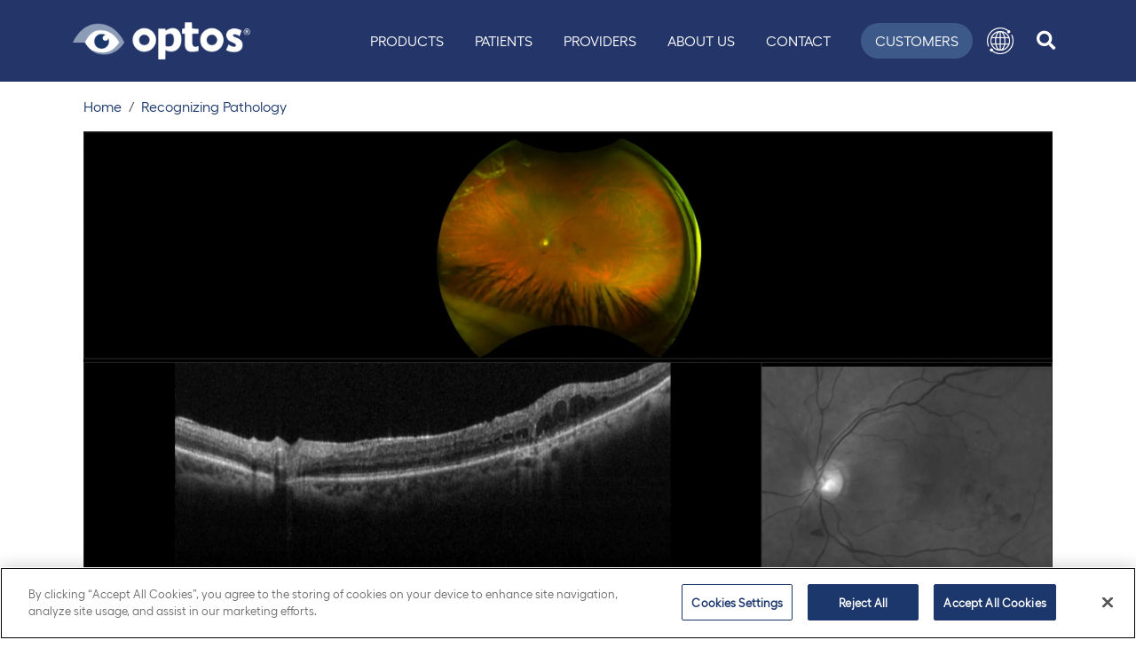

--- FILE ---
content_type: text/html; charset=utf-8
request_url: https://www.optos.com/recognizing-pathology/case-studies/diabetic-macular-edema2/
body_size: 15833
content:



<!DOCTYPE html>
<html lang="en">
<head>
            <!-- OneTrust Cookies Consent Notice start for optos.com -->
            <script nonce="R1Wf+iYYm7dgkgL78cwH7I6X1ETZKvHxIOwMmRBX3IE=" type="text/javascript" src="https://cdn.cookielaw.org/consent/b8491f43-321c-424d-aae3-ea92e8cfd361/OtAutoBlock.js"></script>
            <script nonce="R1Wf+iYYm7dgkgL78cwH7I6X1ETZKvHxIOwMmRBX3IE=" src="https://cdn.cookielaw.org/scripttemplates/otSDKStub.js" data-document-language="true" type="text/javascript" charset="UTF-8" data-domain-script="b8491f43-321c-424d-aae3-ea92e8cfd361"></script>
            <script nonce="R1Wf+iYYm7dgkgL78cwH7I6X1ETZKvHxIOwMmRBX3IE=" type="text/javascript">
                function OptanonWrapper() { }
            </script>
            <!-- OneTrust Cookies Consent Notice end for optos.com -->

    <meta charset="utf-8" />
    <meta http-equiv="X-UA-Compatible" content="IE=10" />
    <meta name="viewport" content="width=device-width, initial-scale=1.0" />
    <title>Diabetic Macular Edema - Case Study 2</title>



    <!-- Google Tag Manager -->
    <script nonce="R1Wf+iYYm7dgkgL78cwH7I6X1ETZKvHxIOwMmRBX3IE=">
        (function (w, d, s, l, i) {
            w[l] = w[l] || []; w[l].push({
                'gtm.start':
                    new Date().getTime(), event: 'gtm.js'
            }); var f = d.getElementsByTagName(s)[0],
                j = d.createElement(s), dl = l != 'dataLayer' ? '&l=' + l : ''; j.async = true; j.src =
                    'https://www.googletagmanager.com/gtm.js?id=' + i + dl; var n = d.querySelector('[nonce]');
            n && j.setAttribute('nonce', n.nonce || n.getAttribute('nonce')); f.parentNode.insertBefore(j, f);
        })(window, document, 'script', 'dataLayer', 'GTM-N9GRX86');
    </script>
    <!-- End Google Tag Manager -->

    
    <link href="https://www.optos.com/recognizing-pathology/case-studies/diabetic-macular-edema2/" rel="canonical">
  
        <!-- Default - no custom hreflang -->

    <link rel="stylesheet" href="/optos/css/optos.min.css?v=DL3KqO6w-gmWP-mw8mNqqyji7Fq7xsPLlq9MNGKAEkQ" />
    <link rel="shortcut icon" href="/favicon.ico" type="image/x-icon" />

    <link rel='stylesheet' type='text/css' data-f-resource='EPiServerForms.css' href='/Util/EPiServer.Forms/EPiServerForms.css' />
<script nonce="R1Wf&#x2B;iYYm7dgkgL78cwH7I6X1ETZKvHxIOwMmRBX3IE=">
!function(T,l,y){var S=T.location,k="script",D="instrumentationKey",C="ingestionendpoint",I="disableExceptionTracking",E="ai.device.",b="toLowerCase",w="crossOrigin",N="POST",e="appInsightsSDK",t=y.name||"appInsights";(y.name||T[e])&&(T[e]=t);var n=T[t]||function(d){var g=!1,f=!1,m={initialize:!0,queue:[],sv:"5",version:2,config:d};function v(e,t){var n={},a="Browser";return n[E+"id"]=a[b](),n[E+"type"]=a,n["ai.operation.name"]=S&&S.pathname||"_unknown_",n["ai.internal.sdkVersion"]="javascript:snippet_"+(m.sv||m.version),{time:function(){var e=new Date;function t(e){var t=""+e;return 1===t.length&&(t="0"+t),t}return e.getUTCFullYear()+"-"+t(1+e.getUTCMonth())+"-"+t(e.getUTCDate())+"T"+t(e.getUTCHours())+":"+t(e.getUTCMinutes())+":"+t(e.getUTCSeconds())+"."+((e.getUTCMilliseconds()/1e3).toFixed(3)+"").slice(2,5)+"Z"}(),iKey:e,name:"Microsoft.ApplicationInsights."+e.replace(/-/g,"")+"."+t,sampleRate:100,tags:n,data:{baseData:{ver:2}}}}var h=d.url||y.src;if(h){function a(e){var t,n,a,i,r,o,s,c,u,p,l;g=!0,m.queue=[],f||(f=!0,t=h,s=function(){var e={},t=d.connectionString;if(t)for(var n=t.split(";"),a=0;a<n.length;a++){var i=n[a].split("=");2===i.length&&(e[i[0][b]()]=i[1])}if(!e[C]){var r=e.endpointsuffix,o=r?e.location:null;e[C]="https://"+(o?o+".":"")+"dc."+(r||"services.visualstudio.com")}return e}(),c=s[D]||d[D]||"",u=s[C],p=u?u+"/v2/track":d.endpointUrl,(l=[]).push((n="SDK LOAD Failure: Failed to load Application Insights SDK script (See stack for details)",a=t,i=p,(o=(r=v(c,"Exception")).data).baseType="ExceptionData",o.baseData.exceptions=[{typeName:"SDKLoadFailed",message:n.replace(/\./g,"-"),hasFullStack:!1,stack:n+"\nSnippet failed to load ["+a+"] -- Telemetry is disabled\nHelp Link: https://go.microsoft.com/fwlink/?linkid=2128109\nHost: "+(S&&S.pathname||"_unknown_")+"\nEndpoint: "+i,parsedStack:[]}],r)),l.push(function(e,t,n,a){var i=v(c,"Message"),r=i.data;r.baseType="MessageData";var o=r.baseData;return o.message='AI (Internal): 99 message:"'+("SDK LOAD Failure: Failed to load Application Insights SDK script (See stack for details) ("+n+")").replace(/\"/g,"")+'"',o.properties={endpoint:a},i}(0,0,t,p)),function(e,t){if(JSON){var n=T.fetch;if(n&&!y.useXhr)n(t,{method:N,body:JSON.stringify(e),mode:"cors"});else if(XMLHttpRequest){var a=new XMLHttpRequest;a.open(N,t),a.setRequestHeader("Content-type","application/json"),a.send(JSON.stringify(e))}}}(l,p))}function i(e,t){f||setTimeout(function(){!t&&m.core||a()},500)}var e=function(){var n=l.createElement(k);n.src=h;var e=y[w];return!e&&""!==e||"undefined"==n[w]||(n[w]=e),n.onload=i,n.onerror=a,n.onreadystatechange=function(e,t){"loaded"!==n.readyState&&"complete"!==n.readyState||i(0,t)},n}();y.ld<0?l.getElementsByTagName("head")[0].appendChild(e):setTimeout(function(){l.getElementsByTagName(k)[0].parentNode.appendChild(e)},y.ld||0)}try{m.cookie=l.cookie}catch(p){}function t(e){for(;e.length;)!function(t){m[t]=function(){var e=arguments;g||m.queue.push(function(){m[t].apply(m,e)})}}(e.pop())}var n="track",r="TrackPage",o="TrackEvent";t([n+"Event",n+"PageView",n+"Exception",n+"Trace",n+"DependencyData",n+"Metric",n+"PageViewPerformance","start"+r,"stop"+r,"start"+o,"stop"+o,"addTelemetryInitializer","setAuthenticatedUserContext","clearAuthenticatedUserContext","flush"]),m.SeverityLevel={Verbose:0,Information:1,Warning:2,Error:3,Critical:4};var s=(d.extensionConfig||{}).ApplicationInsightsAnalytics||{};if(!0!==d[I]&&!0!==s[I]){var c="onerror";t(["_"+c]);var u=T[c];T[c]=function(e,t,n,a,i){var r=u&&u(e,t,n,a,i);return!0!==r&&m["_"+c]({message:e,url:t,lineNumber:n,columnNumber:a,error:i}),r},d.autoExceptionInstrumented=!0}return m}(y.cfg);function a(){y.onInit&&y.onInit(n)}(T[t]=n).queue&&0===n.queue.length?(n.queue.push(a),n.trackPageView({})):a()}(window,document,{src: "https://js.monitor.azure.com/scripts/b/ai.2.gbl.min.js", crossOrigin: "anonymous", cfg: { instrumentationKey:'02ed7ca9-4e20-4c22-b37d-4fe59976961e' }});
</script>
<script nonce="R1Wf&#x2B;iYYm7dgkgL78cwH7I6X1ETZKvHxIOwMmRBX3IE=">
var epi = epi||{}; epi.EPiServer = epi.EPiServer||{}; epi.EPiServer.Forms = epi.EPiServer.Forms||{};
                    epi.EPiServer.Forms.InjectFormOwnJQuery = true;epi.EPiServer.Forms.OriginalJQuery = typeof jQuery !== 'undefined' ? jQuery : undefined;
</script>

</head>

<body class="body-container">

    <!-- Google Tag Manager (noscript) -->
    <noscript>
        <iframe src="https://www.googletagmanager.com/ns.html?id=GTM-N9GRX86"
        height="0" width="0" style="display:none;visibility:hidden"></iframe></noscript>
    <!-- End Google Tag Manager (noscript) -->

    <div id="overlay"></div>

    <!-- check for login -->


    

    



<header class="sticky-top" id="top">
    <a href="#main" class="skip-link">Skip to main content</a>
    <div id="headerNavContainer" class="headernav-container container-lg d-lg-flex">
        <nav class="navbar navbar-expand-lg main-nav">
            <div class="brand-div">
                <a href="/" title="Optos" class="navbar-brand navbar-header-logo" aria-label="Go to Optos homepage">
                    <img loading="lazy" src="/globalassets/public/optos-logo-rgb-white-with-color-eye.png" alt="optos" class="w-100" style="height: auto;" width="200" height="41" />
                </a>
            </div>
            <div class="navbar-toggler-div">

                <div class="mobile-items-div">

                    <div id="mobile-search-button-div" class="nav-hover search-btn">
                        <!-- Button trigger modal -->
                        <a id="search-button"
                           role="search"
                           class="btn text-center-lg text-uppercase text-nowrap search-link header-search-btn"
                           aria-label="search icon"
                           data-bs-toggle="modal"
                           data-bs-target="#searchModal"
                           href="#">
                            <div class="fas fa-search search-icon fa-lg" aria-hidden="true"></div>
                        </a>
                    </div>
                </div>

                <button class="navbar-toggler border-0 text-white" type="button" data-bs-toggle="collapse" data-bs-target="#mainNavMenu" aria-controls="mainNavMenu" aria-expanded="false" aria-label="Toggle navigation">
                    <span class="sr-only">Toggle navigation</span>
                    <i class="fas fa-bars op-hamburger"></i>
                </button>
            </div>

            <div class="collapse navbar-collapse justify-content-end" id="mainNavMenu">
                    <ul class="navbar-nav">
                            <li class="nav-item nav-hover">
                                <a class="nav-link text-uppercase text-white text-nowrap" href="/products/">Products</a>
                            </li>
                            <li class="nav-item nav-hover">
                                <a class="nav-link text-uppercase text-white text-nowrap" href="/patients/">Patients</a>
                            </li>
                            <li class="nav-item nav-hover">
                                <a class="nav-link text-uppercase text-white text-nowrap" href="/providers/">Providers</a>
                            </li>
                            <li class="nav-item nav-hover">
                                <a class="nav-link text-uppercase text-white text-nowrap" href="/about/">About Us</a>
                            </li>
                            <li class="nav-item nav-hover">
                                <a class="nav-link text-uppercase text-white text-nowrap" href="/contact-us/">Contact</a>
                            </li>
                    </ul>

                <div class="cls-div">
                    <div class="d-flex align-items-center justify-content-end w-100">
                        <ul class="secondary d-flex container">
                            <li class="nav-hover customer-btn">
                                <a class="text-center-lg text-uppercase text-nowrap" href="/customers/">Customers</a>
                            </li>
                            <li class="nav-hover lang-btn dropdown">
                                <a class="text-center-lg text-uppercase text-nowrap lang-link"
                                   role="button" href="#"
                                   data-bs-toggle="dropdown"
                                   aria-expanded="false"
                                   aria-label="language menu"
                                   id="menuOffset" data-offset="10,20">
                                    <div class="lang-img-div">
                                        <img loading="lazy" src="/images/Vector_Smart_Object.png" alt="Language Menu" width="30" height="30" />
                                    </div>
                                </a>
                                <div class="dropdown-menu dropdown-menu-right lang-dropdown" aria-labelledby="menuOffset">
                                    <div class="white-line"></div>

                                            <a class="active dropdown-item available-language language-selector-wrapper language-selector-modal" href="https://www.optos.com/recognizing-pathology/case-studies/diabetic-macular-edema2/" data-language-code="en" data-language-url="https://www.optos.com/recognizing-pathology/case-studies/diabetic-macular-edema2/?epslanguage=en">English</a>


                                </div>
                            </li>
                            <li id="search-button-div" class="nav-hover search-btn">
                                <!-- Button trigger modal -->
                                <a id="search-button"
                                   role="search"
                                   class="btn text-center-lg text-uppercase text-nowrap search-link header-search-btn"
                                   aria-label="search icon"
                                   data-bs-toggle="modal"
                                   data-bs-target="#searchModal"
                                   href="#">
                                    <div class="fas fa-search search-icon fa-lg" aria-hidden="true"></div>
                                </a>
                            </li>
                            <!-- Modal -->
                        </ul>
                    </div>
                </div>

            </div>

        </nav>
    </div>
</header>


<!-- Modal -->
<div class="modal fade" id="searchModal" tabindex="-1" aria-labelledby="exampleModalLabel" aria-hidden="true">
    <div class="modal-dialog mw-100">
        <div class="modal-content modal-xl">
            <div class="modal-header container">
                <button type="button" class="btn-close" data-bs-dismiss="modal" aria-label="Close"></button>
            </div>
            <div class="modal-body container">
                <div class="input-group-prepend">
                    <button type="submit" class="input-group-text main-nav-group-text border-0 bg-transparent" aria-label="navheader-search-button" id="basic-addon1">
                        <i class="fas fa-search blue1" aria-hidden="true"></i>
                    </button>
                </div>
                <form action="/search/" method="get" class="inline-form" role="form">
                    <div class="input-group main-nav-seacrh-div">
                        <input type="text" tabindex="1" name="q" class="form-control h-auto bg-transparent border-0" placeholder="Search" aria-label="Search" aria-describedby="basic-addon1">
                    </div>
                </form>
            </div>
          
        </div>
    </div>
</div>


<div id="langModal" class="language-modal" style="display:none">

    <p>You are now leaving the Global site.</p>

    <a href="#" class="btn btn-primary" id="modalAccept">Ok</a>
    <a href="#" class="btn btn-default" id="modalCancel" style="border:1px solid #ccc;">Cancel</a>
</div>

<nav id="back2Top">
    <div class="top-icon"></div>
</nav>

    <main class="container" id="main">
        

<div class="container study-page">

        <div class="row">
            <div class="col-xs-12 col-12">




<nav aria-label="breadcrumb">
    <ol class="breadcrumb d-none d-lg-flex">
        <li class="breadcrumb-item">
            <a href="/">Home</a>
        </li>
                        <li class="breadcrumb-item">
                    <a href="/recognizing-pathology/">Recognizing Pathology</a>
                </li>

    </ol>
</nav>


            </div>
        </div>
    <div class="study-page-image">
            <img loading="lazy" src="/globalassets/recognizing-pathology/images/1.2.826.0.2.139953.3.1.1.21.3778849107.20171110095300.3634260912.webp" />
    </div>
    <div class="row study-page-content">
        <div class="col-12">
            <h1 class="header">MonacoPro - Diabetic Macular Edema with Ozurex Implant, RG, OCT</h1>
        </div>
        <div class="col-12 col-md-9">
            
<p>Diabetic macular edema (DME) is the accumulation of excess fluid in the extracellular space within the retina in the macular area.</p>
        </div>
        <div class="col-12 col-md-3">
            <a class="btn btn-alt btn-lg btn-rounded" href="https://cloud.optos.com/invoke.aspx?study=1.2.826.0.2.139953.3.1.1.21.3778849107.20171110095300.3634260912|&amp;site=webdemo" target="_blank" rel="noopener">View Full Case</a>
        </div>
    </div>
    <div class="row study-page-information">
        <div class="col-12 col-md-3">
            <h4>Device</h4>
            <a href="/products/monacopro/" aria-label="/products/monacopro/">
                    <img loading="lazy" src="/globalassets/public/optos/recognizing-pathology/monacopro-device-image.webp" />
            </a>
        </div>
        <div class="col-12 col-md-3">
            <h4>Image Modality</h4>
            <ul>
                    <li>
                        <a href="/recognizing-pathology?mcat=55">
                            <i style="color:#000000">OCT</i>
                        </a>
                    </li>
                    <li>
                        <a href="/recognizing-pathology?mcat=82">
                            <b>opto</b>map color <i style="color:#000000">rg</i>
                        </a>
                    </li>
            </ul>
        </div>
    </div>

    <div class="rp-form">
        
<div><div class="block  formblock  ">
<div class="rp-form">
    
<div><div class="block  formcontainerblock  ">




            <form method="post" novalidate="novalidate" data-f-metadata="" data-gtm-formname="RP Form" aria-labelledby="7564873c-9bb4-4432-999f-7c9c92c6b838_label" enctype="multipart/form-data" class="EPiServerForms ValidationSuccess" data-f-type="form" id="7564873c-9bb4-4432-999f-7c9c92c6b838">

<script nonce="R1Wf+iYYm7dgkgL78cwH7I6X1ETZKvHxIOwMmRBX3IE=" type="text/javascript">
        // This view acts as a rendering template to render InitScript(and server-side Form's descriptor) in FormContainerBlock's client-side for Form[7564873c-9bb4-4432-999f-7c9c92c6b838].
        // TECHNOTE: all serverside (paths, dynamic values) of EPiServerForms will be transfered to client side here in this section.
    (function initializeOnRenderingFormDescriptor() {
        // each workingFormInfo is store inside epi.EPiServer.Forms, lookup by its FormGuid
        var workingFormInfo=epi.EPiServer.Forms["7564873c-9bb4-4432-999f-7c9c92c6b838"] ={
            Id: "7564873c-9bb4-4432-999f-7c9c92c6b838" ,
            Name: "RP Form" ,
            // whether this Form can be submitted which relates to the visitor's data (cookie, identity) and Form's settings (AllowAnonymous, AllowXXX)
            SubmittableStatus : {"submittable":true,"message":""},
            ConfirmMessage: "",
            ResetConfirmMessage : "",
            ShowNavigationBar : true,
            ShowSummarizedData : false,
            // serialize the dependency configuration of this form to clientside
            DependenciesInfo : JSON.parse("[]"),
            // keep all fieldName which are not satisfied the field dependency conditions
            DependencyInactiveElements: [],
            // Validation info, for executing validating on client side
            ValidationInfo : JSON.parse("[{\"targetElementName\":\"__field_9855\",\"targetElementId\":\"a63945b8-2728-49e3-88ba-756882afc368\",\"validators\":[{\"type\":\"EPiServer.Forms.Implementation.Validation.RequiredValidator\",\"description\":null,\"model\":{\"message\":\"This field is required.\",\"validationCssClass\":\"ValidationRequired\",\"additionalAttributes\":{\"required\":\"\",\"aria-required\":\"true\"}}},{\"type\":\"EPiServer.Forms.Implementation.Validation.EmailValidator\",\"description\":null,\"model\":{\"jsPattern\":\"^((([a-zA-Z]|\\\\d|[!#\\\\$%\u0026\u0027\\\\*\\\\+\\\\-\\\\/=\\\\?\\\\^_`{\\\\|}~]|[\\\\u00A0-\\\\uD7FF\\\\uF900-\\\\uFDCF\\\\uFDF0-\\\\uFFEF])+(\\\\.([a-zA-Z]|\\\\d|[!#\\\\$%\u0026\u0027\\\\*\\\\+\\\\-\\\\/=\\\\?\\\\^_`{\\\\|}~]|[\\\\u00A0-\\\\uD7FF\\\\uF900-\\\\uFDCF\\\\uFDF0-\\\\uFFEF])+)*)|((\\\\x22)((((\\\\x20|\\\\x09)*(\\\\x0d\\\\x0a))?(\\\\x20|\\\\x09)+)?(([\\\\x01-\\\\x08\\\\x0b\\\\x0c\\\\x0e-\\\\x1f\\\\x7f]|\\\\x21|[\\\\x23-\\\\x5b]|[\\\\x5d-\\\\x7e]|[\\\\u00A0-\\\\uD7FF\\\\uF900-\\\\uFDCF\\\\uFDF0-\\\\uFFEF])|(\\\\\\\\([\\\\x01-\\\\x09\\\\x0b\\\\x0c\\\\x0d-\\\\x7f]|[\\\\u00A0-\\\\uD7FF\\\\uF900-\\\\uFDCF\\\\uFDF0-\\\\uFFEF]))))*(((\\\\x20|\\\\x09)*(\\\\x0d\\\\x0a))?(\\\\x20|\\\\x09)+)?(\\\\x22)))@((([a-zA-Z]|\\\\d|[\\\\u00A0-\\\\uD7FF\\\\uF900-\\\\uFDCF\\\\uFDF0-\\\\uFFEF])|(([a-zA-Z]|\\\\d|[\\\\u00A0-\\\\uD7FF\\\\uF900-\\\\uFDCF\\\\uFDF0-\\\\uFFEF])([a-zA-Z]|\\\\d|-|\\\\.|_|~|[\\\\u00A0-\\\\uD7FF\\\\uF900-\\\\uFDCF\\\\uFDF0-\\\\uFFEF])*([a-zA-Z]|\\\\d|[\\\\u00A0-\\\\uD7FF\\\\uF900-\\\\uFDCF\\\\uFDF0-\\\\uFFEF])))\\\\.)+(([a-zA-Z]|[\\\\u00A0-\\\\uD7FF\\\\uF900-\\\\uFDCF\\\\uFDF0-\\\\uFFEF])|(([a-zA-Z]|[\\\\u00A0-\\\\uD7FF\\\\uF900-\\\\uFDCF\\\\uFDF0-\\\\uFFEF])([a-zA-Z]|\\\\d|-|\\\\.|_|~|[\\\\u00A0-\\\\uD7FF\\\\uF900-\\\\uFDCF\\\\uFDF0-\\\\uFFEF])*([a-zA-Z]|[\\\\u00A0-\\\\uD7FF\\\\uF900-\\\\uFDCF\\\\uFDF0-\\\\uFFEF])))\\\\.?$\",\"dotNetPattern\":\"^((([a-zA-Z]|\\\\d|[!#\\\\$%\u0026\u0027\\\\*\\\\+\\\\-\\\\/=\\\\?\\\\^_`{\\\\|}~]|[\\\\u00A0-\\\\uD7FF\\\\uF900-\\\\uFDCF\\\\uFDF0-\\\\uFFEF])+(\\\\.([a-zA-Z]|\\\\d|[!#\\\\$%\u0026\u0027\\\\*\\\\+\\\\-\\\\/=\\\\?\\\\^_`{\\\\|}~]|[\\\\u00A0-\\\\uD7FF\\\\uF900-\\\\uFDCF\\\\uFDF0-\\\\uFFEF])+)*)|((\\\\x22)((((\\\\x20|\\\\x09)*(\\\\x0d\\\\x0a))?(\\\\x20|\\\\x09)+)?(([\\\\x01-\\\\x08\\\\x0b\\\\x0c\\\\x0e-\\\\x1f\\\\x7f]|\\\\x21|[\\\\x23-\\\\x5b]|[\\\\x5d-\\\\x7e]|[\\\\u00A0-\\\\uD7FF\\\\uF900-\\\\uFDCF\\\\uFDF0-\\\\uFFEF])|(\\\\\\\\([\\\\x01-\\\\x09\\\\x0b\\\\x0c\\\\x0d-\\\\x7f]|[\\\\u00A0-\\\\uD7FF\\\\uF900-\\\\uFDCF\\\\uFDF0-\\\\uFFEF]))))*(((\\\\x20|\\\\x09)*(\\\\x0d\\\\x0a))?(\\\\x20|\\\\x09)+)?(\\\\x22)))@((([a-zA-Z]|\\\\d|[\\\\u00A0-\\\\uD7FF\\\\uF900-\\\\uFDCF\\\\uFDF0-\\\\uFFEF])|(([a-zA-Z]|\\\\d|[\\\\u00A0-\\\\uD7FF\\\\uF900-\\\\uFDCF\\\\uFDF0-\\\\uFFEF])([a-zA-Z]|\\\\d|-|\\\\.|_|~|[\\\\u00A0-\\\\uD7FF\\\\uF900-\\\\uFDCF\\\\uFDF0-\\\\uFFEF])*([a-zA-Z]|\\\\d|[\\\\u00A0-\\\\uD7FF\\\\uF900-\\\\uFDCF\\\\uFDF0-\\\\uFFEF])))\\\\.)+(([a-zA-Z]|[\\\\u00A0-\\\\uD7FF\\\\uF900-\\\\uFDCF\\\\uFDF0-\\\\uFFEF])|(([a-zA-Z]|[\\\\u00A0-\\\\uD7FF\\\\uF900-\\\\uFDCF\\\\uFDF0-\\\\uFFEF])([a-zA-Z]|\\\\d|-|\\\\.|_|~|[\\\\u00A0-\\\\uD7FF\\\\uF900-\\\\uFDCF\\\\uFDF0-\\\\uFFEF])*([a-zA-Z]|[\\\\u00A0-\\\\uD7FF\\\\uF900-\\\\uFDCF\\\\uFDF0-\\\\uFFEF])))\\\\.?$\",\"message\":\"Enter a valid email address.\",\"validationCssClass\":null,\"additionalAttributes\":null}}]},{\"targetElementName\":\"__field_9856\",\"targetElementId\":\"fa76d9ac-b1ae-4808-bd0f-a43b503cd589\",\"validators\":[{\"type\":\"EPiServer.Forms.Implementation.Validation.RequiredValidator\",\"description\":null,\"model\":{\"message\":\"This field is required.\",\"validationCssClass\":\"ValidationRequired\",\"additionalAttributes\":{\"required\":\"\",\"aria-required\":\"true\"}}}]},{\"targetElementName\":\"__field_11267\",\"targetElementId\":\"17cdf5f5-f55a-4f9b-8362-5a9b388c605b\",\"validators\":[{\"type\":\"EPiServer.Forms.Samples.Implementation.Validation.RecaptchaValidator\",\"description\":null,\"model\":{\"message\":\"Invalid reCAPTCHA value, please try again.\",\"validationCssClass\":null,\"additionalAttributes\":null}}]}]"),
            // Steps information for driving multiple-step Forms.
            StepsInfo : {
                Steps: [{"index":0,"attachedUrl":"","dependField":null,"dependCondition":null,"isActive":true,"attachedContentLink":"","dependValue":"","elementName":"__field_","guid":"00000000-0000-0000-0000-000000000000"}]
            },
            FieldsExcludedInSubmissionSummary: [],
            ElementsInfo: JSON.parse("{\"__field_9854\":{\"type\":\"EPiServer.Forms.Implementation.Elements.TextboxElementBlock\",\"friendlyName\":\"First Name\",\"customBinding\":false},\"__field_9859\":{\"type\":\"EPiServer.Forms.Implementation.Elements.TextboxElementBlock\",\"friendlyName\":\"Last Name\",\"customBinding\":false},\"__field_9861\":{\"type\":\"EPiServer.Forms.Implementation.Elements.TextboxElementBlock\",\"friendlyName\":\"Practice\",\"customBinding\":false},\"__field_9855\":{\"type\":\"EPiServer.Forms.Implementation.Elements.TextboxElementBlock\",\"friendlyName\":\"Email\",\"customBinding\":false},\"__field_9858\":{\"type\":\"EPiServer.Forms.Implementation.Elements.TextboxElementBlock\",\"friendlyName\":\"Zip\",\"customBinding\":false},\"__field_9862\":{\"type\":\"EPiServer.Forms.Implementation.Elements.TextboxElementBlock\",\"friendlyName\":\"Telephone\",\"customBinding\":false},\"__field_9864\":{\"type\":\"EPiServer.Forms.Implementation.Elements.TextareaElementBlock\",\"friendlyName\":\"Comments\",\"customBinding\":false},\"__field_9856\":{\"type\":\"EPiServer.Forms.Implementation.Elements.ChoiceElementBlock\",\"friendlyName\":\"Updates\",\"customBinding\":false},\"__field_9857\":{\"type\":\"EPiServer.Forms.Implementation.Elements.SubmitButtonElementBlock\",\"friendlyName\":\"Submit button\",\"customBinding\":false}}"),
            DataSubmitController: "/EPiServer.Forms/DataSubmit"
        };
        /// TECHNOTE: Calculation at FormInfo level, and these values will be static input for later processing.
        workingFormInfo.StepsInfo.FormHasNoStep_VirtualStepCreated=true; // this FLAG will be true, if Editor does not put any FormStep. Engine will create a virtual step, with empty GUID
        workingFormInfo.StepsInfo.FormHasNothing=false; // this FLAG will be true if FormContainer has no element at all
        workingFormInfo.StepsInfo.AllStepsAreNotLinked=true; // this FLAG will be true, if all steps all have contentLink= ="" (emptyString)
    })();
</script>
        <input type="hidden" class="Form__Element Form__SystemElement FormHidden FormHideInSummarized" name="__FormGuid" value="7564873c-9bb4-4432-999f-7c9c92c6b838" data-f-type="hidden" autocomplete="off" />
        <input type="hidden" class="Form__Element Form__SystemElement FormHidden FormHideInSummarized" name="__FormHostedPage" value="9432" data-f-type="hidden" autocomplete="off" />
        <input type="hidden" class="Form__Element Form__SystemElement FormHidden FormHideInSummarized" name="__FormLanguage" value="en" data-f-type="hidden" autocomplete="off" />
        <input type="hidden" class="Form__Element Form__SystemElement FormHidden FormHideInSummarized" name="__FormCurrentStepIndex" value="0" data-f-type="hidden" autocomplete="off" />
        <input type="hidden" class="Form__Element Form__SystemElement FormHidden FormHideInSummarized" name="__FormSubmissionId" value="" data-f-type="hidden" autocomplete="off" />
            <h2 class="Form__Title" id="7564873c-9bb4-4432-999f-7c9c92c6b838_label">How can we help?</h2>
            <aside class="Form__Description">If you have questions regarding the cases, images, or pathologies, or if you would like further information about our ultra-widefield retinal imaging technology, please complete the form below. </aside>
        <div class="Form__Status">
            <div role="status" class="Form__Status__Message hide" data-f-form-statusmessage>
                
            </div>
        </div>
        <div data-f-mainbody class="Form__MainBody">
                <section id="__field_" data-f-type="step" data-f-element-name="__field_" class="Form__Element FormStep Form__Element--NonData " data-f-stepindex="0" data-f-element-nondata>
                    <!-- Each FormStep groups the elements below it til the next FormStep -->



<div class="Form__Element FormTextbox" data-f-element-name="__field_9854" data-f-type="textbox">    <label for="ecd330d6-8399-45e2-8c79-4a2646396f47" class="Form__Element__Caption">First Name</label>
    <input name="__field_9854" id="ecd330d6-8399-45e2-8c79-4a2646396f47" type="text" class="FormTextbox__Input" 
           aria-describedby="__field_9854_desc"
           placeholder=""  data-f-datainput
           aria-invalid="false"
           autocomplete="off"/>
<span class="Form__Element__ValidationError" data-f-linked-name="__field_9854" data-f-validationerror="" id="__field_9854_desc" role="alert" style="display:none"></span></div>


<div class="Form__Element FormTextbox" data-f-element-name="__field_9859" data-f-type="textbox">    <label for="0e78e4b1-029d-45e1-94c2-726b01e470e6" class="Form__Element__Caption">Last Name</label>
    <input name="__field_9859" id="0e78e4b1-029d-45e1-94c2-726b01e470e6" type="text" class="FormTextbox__Input" 
           aria-describedby="__field_9859_desc"
           placeholder=""  data-f-datainput
           aria-invalid="false"
           autocomplete="off"/>
<span class="Form__Element__ValidationError" data-f-linked-name="__field_9859" data-f-validationerror="" id="__field_9859_desc" role="alert" style="display:none"></span></div>


<div class="Form__Element FormTextbox" data-f-element-name="__field_9861" data-f-type="textbox">    <label for="7b6817f1-2347-4dcd-a1e6-c1a71f848df0" class="Form__Element__Caption">Organization Name</label>
    <input name="__field_9861" id="7b6817f1-2347-4dcd-a1e6-c1a71f848df0" type="text" class="FormTextbox__Input" 
           aria-describedby="__field_9861_desc"
           placeholder=""  data-f-datainput
           aria-invalid="false"
           autocomplete="off"/>
<span class="Form__Element__ValidationError" data-f-linked-name="__field_9861" data-f-validationerror="" id="__field_9861_desc" role="alert" style="display:none"></span></div>


<div class="Form__Element FormTextbox ValidationRequired" data-f-element-name="__field_9855" data-f-type="textbox">    <label for="a63945b8-2728-49e3-88ba-756882afc368" class="Form__Element__Caption">Email</label>
    <input name="__field_9855" id="a63945b8-2728-49e3-88ba-756882afc368" type="text" class="FormTextbox__Input" 
           aria-describedby="__field_9855_desc"
           placeholder=""  required aria-required="true" data-f-datainput
           aria-invalid="false"
           autocomplete="off"/>
<span class="Form__Element__ValidationError" data-f-linked-name="__field_9855" data-f-validationerror="" id="__field_9855_desc" role="alert" style="display:none"></span></div>


<div class="Form__Element FormTextbox" data-f-element-name="__field_9858" data-f-type="textbox">    <label for="a9d60f76-3dcf-4ab7-8ca5-cde1aaf45b09" class="Form__Element__Caption">Zip/Postal Code</label>
    <input name="__field_9858" id="a9d60f76-3dcf-4ab7-8ca5-cde1aaf45b09" type="text" class="FormTextbox__Input" 
           aria-describedby="__field_9858_desc"
           placeholder=""  data-f-datainput
           aria-invalid="false"
           autocomplete="off"/>
<span class="Form__Element__ValidationError" data-f-linked-name="__field_9858" data-f-validationerror="" id="__field_9858_desc" role="alert" style="display:none"></span></div>


<div class="Form__Element FormTextbox" data-f-element-name="__field_9862" data-f-type="textbox">    <label for="fee8ea63-8c6c-4078-bea7-d207115eeef1" class="Form__Element__Caption">Telephone</label>
    <input name="__field_9862" id="fee8ea63-8c6c-4078-bea7-d207115eeef1" type="text" class="FormTextbox__Input" 
           aria-describedby="__field_9862_desc"
           placeholder=""  data-f-datainput
           aria-invalid="false"
           autocomplete="off"/>
<span class="Form__Element__ValidationError" data-f-linked-name="__field_9862" data-f-validationerror="" id="__field_9862_desc" role="alert" style="display:none"></span></div>

<div class="Form__Element FormTextbox FormTextbox--Textarea" data-f-element-name="__field_9864" data-f-modifier="textarea" data-f-type="textbox">    <label for="ceb657f0-7fbe-4ed5-bf98-d0da5554c4c6" class="Form__Element__Caption">Comments</label>
    <textarea name="__field_9864" id="ceb657f0-7fbe-4ed5-bf98-d0da5554c4c6" class="FormTextbox__Input"
        placeholder="Please enter any comments or questions here"
        data-f-label="Comments" data-f-datainput
         aria-describedby="__field_9864_desc"
        aria-invalid="false"
        autocomplete="off"></textarea>
<span class="Form__Element__ValidationError" data-f-linked-name="__field_9864" data-f-validationerror="" id="__field_9864_desc" role="alert" style="display:none"></span></div>


<div aria-invalid="false" aria-required="true" class="Form__Element FormChoice ValidationRequired" data-f-element-name="__field_9856" data-f-type="choice" id="fa76d9ac-b1ae-4808-bd0f-a43b503cd589" required="">    <fieldset aria-describedby="__field_9856_desc">
            <legend class="Form__Element__Caption">I want to receive email updates about Optos products and services</legend>
                <div>
                    <input type="radio" id="fa76d9ac-b1ae-4808-bd0f-a43b503cd589_0" name="__field_9856" value="Yes" class="FormChoice__Input FormChoice__Input--Radio" checked data-f-default-value=&quot;true&quot; data-f-datainput />
                    <label for="fa76d9ac-b1ae-4808-bd0f-a43b503cd589_0" class="FormChoice__Label">
                        Yes
                    </label>
                </div>
                <div>
                    <input type="radio" id="fa76d9ac-b1ae-4808-bd0f-a43b503cd589_1" name="__field_9856" value="No" class="FormChoice__Input FormChoice__Input--Radio"   data-f-datainput />
                    <label for="fa76d9ac-b1ae-4808-bd0f-a43b503cd589_1" class="FormChoice__Label">
                        No
                    </label>
                </div>
    </fieldset>
<span class="Form__Element__ValidationError" data-f-linked-name="__field_9856" data-f-validationerror="" id="__field_9856_desc" role="alert" style="display:none"></span></div>


<div id="17cdf5f5-f55a-4f9b-8362-5a9b388c605b"
     class="Form__Element Form__CustomElement FormRecaptcha"
     data-epiforms-element-name="__field_11267"
     data-epiforms-sitekey="6Lfg13QmAAAAALVwdiUQCUj0W6tp6SrR6T3D0xw7">

            <span role="alert"
                  aria-live="polite"
                  data-epiforms-linked-name="__field_11267"
                  class="Form__Element__ValidationError"
                  style=" display:none;">
                
            </span>
</div>





<button id="1c1d5e1b-df5d-41f0-ae37-bfbd814d9ea3"
        name="submit"
        type="submit"
        value="1c1d5e1b-df5d-41f0-ae37-bfbd814d9ea3"
        data-f-is-finalized="false"
        data-f-is-progressive-submit="true"
        data-f-type="submitbutton"
        data-f-element-name="__field_9857"
        
        
        class="Form__Element FormExcludeDataRebind FormSubmitButton ">
Submit</button>
                </section>

        </div>
            <input name="__RequestVerificationToken" type="hidden" value="CfDJ8HWXNKYp54dJkaN_kA_JIJ7RiTMrRbUEE49bNXkCc2sClXZpKYhYmOvzCXjJrqZRbpnKwfFl9RYa7JUPEbSgdFe4OYwI3ca0xL5zUU9jItTNCSjsgxyI8f83LndQLpgYPu5k8dDg36n7VvtQd2cqbIs" /></form>
</div></div>
</div></div></div>
    </div>

        <div class="row related-studies">

            <h2 class="related-studies-header my-2">Similar Cases: </h2>

            <div class="row row-cols-1 row-cols-md-3 g-2 mt-0">

                    <div class="related-study col">
                        <div class="card study-card">
                            <div class="card-body">
                                <a href="/recognizing-pathology/case-studies/diabetic-retinopathy3/" class="study-item" aria-label="MonacoPro - Diabetic Retinopathy with Macular Edema, RG, OCT">
                                    <div class="flex-div flex-column h-100 d-flex justify-content-between">
                                        <div class="study-card-img-div mb-1">
                                            <img loading="lazy" src="/globalassets/recognizing-pathology/images/1.2.826.0.2.139953.3.1.1.21.3778849106.2019090409160310.3634260912.jpg" class="study-card-img" alt="MonacoPro - Diabetic Retinopathy with Macular Edema, RG, OCT" width="335" height="160" />
                                        </div>
                                        MonacoPro - Diabetic Retinopathy with Macular Edema, RG, OCT
                                        <div>
                                            <p class="bright-blue mb-0 mt-4 pe-3">View Case Summary »</p>
                                        </div>
                                    </div>
                                </a>
                            </div>
                        </div>
                    </div>
                    <div class="related-study col">
                        <div class="card study-card">
                            <div class="card-body">
                                <a href="/recognizing-pathology/case-studies/diabetic-macular-edema/" class="study-item" aria-label="California - Diabetic Macular Edema with Ozurdex Implant, RG, AF">
                                    <div class="flex-div flex-column h-100 d-flex justify-content-between">
                                        <div class="study-card-img-div mb-1">
                                            <img loading="lazy" src="/globalassets/recognizing-pathology/images/1.2.826.0.2.139953.1.21.50559.00.20160526091721.9065080942.webp" class="study-card-img" alt="California - Diabetic Macular Edema with Ozurdex Implant, RG, AF" width="335" height="160" />
                                        </div>
                                        California - Diabetic Macular Edema with Ozurdex Implant, RG, AF
                                        <div>
                                            <p class="bright-blue mb-0 mt-4 pe-3">View Case Summary »</p>
                                        </div>
                                    </div>
                                </a>
                            </div>
                        </div>
                    </div>
                    <div class="related-study col">
                        <div class="card study-card">
                            <div class="card-body">
                                <a href="/recognizing-pathology/case-studies/mild-npdr-with-macular-edema/" class="study-item" aria-label="California - Mild Non-Proliferative Diabetic Retinopathy with Macular Edema, RG">
                                    <div class="flex-div flex-column h-100 d-flex justify-content-between">
                                        <div class="study-card-img-div mb-1">
                                            <img loading="lazy" src="/globalassets/recognizing-pathology/images/1.2.826.0.2.139953.1.21.8839505.20190408070910.42521697.webp" class="study-card-img" alt="California - Mild Non-Proliferative Diabetic Retinopathy with Macular Edema, RG" width="335" height="160" />
                                        </div>
                                        California - Mild Non-Proliferative Diabetic Retinopathy with Macular Edema, RG
                                        <div>
                                            <p class="bright-blue mb-0 mt-4 pe-3">View Case Summary »</p>
                                        </div>
                                    </div>
                                </a>
                            </div>
                        </div>
                    </div>
                    <div class="related-study col">
                        <div class="card study-card">
                            <div class="card-body">
                                <a href="/recognizing-pathology/case-studies/silverstone---diabetic-retinopathy-with-macular-edema-rg-af-oct/" class="study-item" aria-label="Silverstone - Diabetic Retinopathy with Macular Edema, RG, AF, OCT">
                                    <div class="flex-div flex-column h-100 d-flex justify-content-between">
                                        <div class="study-card-img-div mb-1">
                                            <img loading="lazy" src="/globalassets/public/optos/recognizing-pathology/images/silverstone-diabetic-retinopathy-with-macular-edema-rg-af-oct.webp" class="study-card-img" alt="Silverstone - Diabetic Retinopathy with Macular Edema, RG, AF, OCT" width="335" height="160" />
                                        </div>
                                        Silverstone - Diabetic Retinopathy with Macular Edema, RG, AF, OCT
                                        <div>
                                            <p class="bright-blue mb-0 mt-4 pe-3">View Case Summary »</p>
                                        </div>
                                    </div>
                                </a>
                            </div>
                        </div>
                    </div>

            </div>

            <div class="row py-4">
                <div class="col text-center">
                        <a class="red" id="relatedCaseShowMore" href="#/">Show More</a>
                </div>
            </div>
        </div>
</div>
    </main>




    <footer id="footer" class="footer-main mt-4">

            <div class="footer-top">
                <div class="container footer-container">
                    <div class="row align-items-center align-items-md-start footer-row">

                        <div class="col-12 col-md-10 footer-col">

                            <div class="footer-nav-links container-fluid px-0">
                                <div class="row">
                                            <div class="footer-link-col col-12 col-sm-4 col-lg-3">
                                                <ul class="footer-nav">
                                                    <li class="nav-title">
                                                        <p>Optos</p>
                                                    </li>


                                                                <li class="nav-item">
                                                                    <a class="nav-link" href="/blog/" rel=" ">Blog</a>
                                                                </li>
                                                                <li class="nav-item">
                                                                    <a class="nav-link" href="https://careers.optos.com/" rel=" ">Careers</a>
                                                                </li>
                                                                <li class="nav-item">
                                                                    <a class="nav-link" href="/media-portal/" rel=" ">Media</a>
                                                                </li>
                                                                <li class="nav-item">
                                                                    <a class="nav-link" href="/press-releases/" rel=" ">News</a>
                                                                </li>
                                                                <li class="nav-item">
                                                                    <a class="nav-link" href="/about/" rel=" ">Our Story</a>
                                                                </li>
                                                                <li class="nav-item">
                                                                    <a class="nav-link" href="/products/" rel=" ">Products</a>
                                                                </li>

                                                </ul>
                                            </div>
                                            <div class="footer-link-col col-12 col-sm-4 col-lg-3">
                                                <ul class="footer-nav">
                                                    <li class="nav-title">
                                                        <p>Resources</p>
                                                    </li>


                                                                <li class="nav-item">
                                                                    <a class="nav-link" href="/providers/clinical-papers/" rel=" ">Clinical Studies</a>
                                                                </li>
                                                                <li class="nav-item">
                                                                    <a class="nav-link" href="/contact-us/" rel=" ">Contact Us</a>
                                                                </li>
                                                                <li class="nav-item">
                                                                    <a class="nav-link" href="/customers/" rel=" ">Customer Portal</a>
                                                                </li>
                                                                <li class="nav-item">
                                                                    <a class="nav-link" href="/distributors/" rel=" ">Distributor Portal</a>
                                                                </li>
                                                                <li class="nav-item">
                                                                    <a class="nav-link" href="/events/" rel=" ">Events</a>
                                                                </li>
                                                                <li class="nav-item">
                                                                    <a class="nav-link" href="/recognizing-pathology/" rel=" ">Image Library</a>
                                                                </li>
                                                                <li class="nav-item">
                                                                    <a class="nav-link" href="/support-portal/" rel=" ">Support Portal</a>
                                                                </li>
                                                                <li class="nav-item">
                                                                    <a class="nav-link" href="/sitemap.html" rel=" ">Sitemap</a>
                                                                </li>

                                                </ul>
                                            </div>
                                            <div class="footer-link-col col-12 col-sm-4 col-lg-3">
                                                <ul class="footer-nav">
                                                    <li class="nav-title">
                                                        <p>Legal</p>
                                                    </li>


                                                                <li class="nav-item">
                                                                    <a class="nav-link" href="/cookie-policy/" rel=" ">Cookie Policy</a>
                                                                </li>
                                                                <li class="nav-item">
                                                                    <a class="nav-link" href="/manage-preferences/" rel=" ">Manage Preferences</a>
                                                                </li>
                                                                <li class="nav-item">
                                                                    <a class="nav-link" href="/global-privacy-policy/" rel=" ">Privacy Policy</a>
                                                                </li>
                                                                <li class="nav-item">
                                                                    <a class="nav-link" href="/registered-in-scotland/" rel=" ">Registered in Scotland</a>
                                                                </li>
                                                                <li class="nav-item">
                                                                    <a class="nav-link" href="/globalassets/public/optos/2025-ukmsa.pdf" rel=" ">UK Modern Slavery Act</a>
                                                                </li>
                                                                <li class="nav-item">
                                                                    <a class="nav-link" href="https://www.nikon.com/company/sustainability/society-labor/human-rights/human_rights_policy.pdf" target="_blank" rel=" noopener noreferrer">Nikon Human Rights Policy</a>
                                                                </li>

                                                </ul>
                                            </div>
                                </div>
                            </div>

                        </div>

                        <div class="col-12 col-md-2 nikon-col d-flex justify-content-start justify-content-md-end">
                            <div class="nikon-footer-logo-div">
                                <img loading="lazy" src="/images/nikon_footer.jpg" class="nikon-footer-logo w-100" alt="A Nikon Company" width="84" height="84">
                            </div>
                        </div>
                        
                    </div>
                </div>
            </div>

            <div class="footer-hr">
                <div class="container footer-hr-container">
                    <div class="row footer-hr-row">
                        <div class="col-12 footer-hr-col">
                            <hr />
                        </div>
                    </div>
                </div>
            </div>

            <div class="footer-bottom">
                <div class="container footer-container">
                    <div class="row cr-sm-row align-items-center d-flex">
                        <div class="col-12 col-md-6 col-lg-8 cr-col">


<p class="m-0">&copy; 2026 Optos. Optos, optos and optomap are registered trademarks of Optos plc. UWF is an Optos trademark.</p>
                        </div>
                        <div class="col-12 col-md-6 col-lg-4 sm-col d-flex justify-content-center justify-content-md-end">


<ul class="nav sm-nav"><li class="block nav-item socialmediaitemblock  ">
<a href="https://www.facebook.com/Optos-458614660865726/" class="nav-link" target="_blank" rel="noopener" aria-label="Facebook">
        <div class="img-div">
            <img loading="lazy" class="icon" alt="Facebook" src="/globalassets/public/optos/social/icon-facebook.webp" />
        </div>
    </a>
 </li><li class="block nav-item socialmediaitemblock  ">
<a href="https://twitter.com/optosuwf" class="nav-link" target="_blank" rel="noopener" aria-label="X icon">
        <div class="img-div">
            <img loading="lazy" class="icon" alt="X icon" src="/globalassets/public/optos/social/icon-x.webp" />
        </div>
    </a>
 </li><li class="block nav-item socialmediaitemblock  ">
<a href="https://www.linkedin.com/company/optos/" class="nav-link" target="_blank" rel="noopener" aria-label="LinkedIn">
        <div class="img-div">
            <img loading="lazy" class="icon" alt="LinkedIn" src="/globalassets/public/optos/social/icon-linkedin.webp" />
        </div>
    </a>
 </li><li class="block nav-item socialmediaitemblock  ">
<a href="https://www.youtube.com/user/OptosPlc" class="nav-link" target="_blank" rel="noopener" aria-label="YouTube">
        <div class="img-div">
            <img loading="lazy" class="icon" alt="YouTube" src="/globalassets/public/optos/social/icon-youtube.webp" />
        </div>
    </a>
 </li><li class="block nav-item socialmediaitemblock  ">
<a href="https://www.instagram.com/optomap/" class="nav-link" target="_blank" rel="noopener" aria-label="Instagram">
        <div class="img-div">
            <img loading="lazy" class="icon" alt="Instagram" src="/globalassets/public/optos/social/icon-instagram.webp" />
        </div>
    </a>
 </li><li class="block nav-item socialmediaitemblock  ">
<a href="https://www.optos.com/blog/" class="nav-link" target="_blank" rel="noopener" aria-label="Blog">
        <div class="img-div">
            <img loading="lazy" class="icon" alt="Blog" src="/globalassets/public/optos/social/icon-blog.webp" />
        </div>
    </a>
 </li></ul>
                        </div>
                    </div>
                </div>
            </div>
        </footer>



    <script nonce="R1Wf+iYYm7dgkgL78cwH7I6X1ETZKvHxIOwMmRBX3IE=" src="/optos/js/optos.min.js?v=8Oj8_4CYb7wgbvtOBsGO8Nt06e2DcX0SL-4tiPYtm24" defer></script>


    <script defer="true" nonce="R1Wf&#x2B;iYYm7dgkgL78cwH7I6X1ETZKvHxIOwMmRBX3IE=" src="/Util/Find/epi-util/find.js"></script>
<script nonce="R1Wf&#x2B;iYYm7dgkgL78cwH7I6X1ETZKvHxIOwMmRBX3IE=" src="/Util/EPiServer.Forms/jquery-3.5.1.min.js"></script>
<script nonce="R1Wf&#x2B;iYYm7dgkgL78cwH7I6X1ETZKvHxIOwMmRBX3IE=">
/*
This EPiServerForms_prerequisite.js TEMPLATE will be compiled with serverside values and injected into ViewMode page
We reuse the existed global var epi from EPiServer CMS, if any. It will init/grab the epi object, and init epi.EPiServer.Forms object
*/

// (by default) Forms's jQuery will be injected right before this file. From now on, we refer Forms own jQuery as $$epiforms.
// after this code, the object $ and jQuery will revert back to its original meaning in original library (Alloy jQuery or other lib).

// Our clients' sites may include their own Jquery version (e.g. a higher version for some special functionalities), which leads to unexpected conflicts with ours.
// To avoid this, we use jQuery.noConflict()  to set up $$epiforms as an allias for our jquery and then, revert Jquery allias to clients' by using
// epi.EPiServer.Forms.OriginalJQuery whose value is set up as Jquery at the beginning in FormBlockController.
// This also allows us to extend our own Jquery's functionalities without causing further conflicts.

var $$epiforms = epi.EPiServer.Forms.InjectFormOwnJQuery ? jQuery.noConflict() : jQuery;
if (epi.EPiServer.Forms.OriginalJQuery) {
    jQuery = epi.EPiServer.Forms.OriginalJQuery;
    delete epi.EPiServer.Forms.OriginalJQuery;
}
(function () {
    var externalScript = ["/static/js/gtm-script.js?v=2","/Util/EPiServer.Forms.Samples/jquery-ui/jquery-ui.js","/Util/EPiServer.Forms.Samples/js/EPiServerFormsSamples.js","https://www.google.com/recaptcha/api.js?render=6Lfg13QmAAAAALVwdiUQCUj0W6tp6SrR6T3D0xw7"],
        externalCss = ["/Util/EPiServer.Forms.Samples/css/EPiServerFormsSamples.css","/Util/EPiServer.Forms.Samples/jquery-ui/jquery-ui.css","/Util/EPiServer.Forms.Samples/jquery-ui/jquery-ui.structure.css","/Util/EPiServer.Forms.Samples/jquery-ui/jquery-ui.theme.css"];

    if (epi.EPiServer.Forms.ExternalScriptSources) {
        externalScript = epi.EPiServer.Forms.ExternalScriptSources.concat(externalScript);
        // Remove duplicate items
        externalScript = externalScript.filter(function (value, index, self) {
            return self.indexOf(value) === index;
        });
    }
    if (epi.EPiServer.Forms.ExternalCssSources) {
        externalCss = epi.EPiServer.Forms.ExternalCssSources.concat(externalCss);
        // Remove duplicate items
        externalCss = externalCss.filter(function (value, index, self) {
            return self.indexOf(value) === index;
        });
    }

    $$epiforms.extend(true, epi.EPiServer, {
        CurrentPageLink: "9432",
        CurrentPageLanguage: "en",
        CurrentFormLanguage: "en",
        Forms: {
            Utils: {}, Data: {}, Extension: {}, Validation: {}, Navigation: {}, Dependency: {},
            $: $$epiforms,  // save our own link to our own jQuery
            ThrottleTimeout: 500,  // miliseconds
            ExternalScriptSources: externalScript,
            ExternalCssSources: externalCss,
            UploadExtensionBlackList: "asp,aspx,asa,ashx,asmx,bat,chm,class,cmd,com,config,dll,exe,hta,htr,htw,jse,json,lnk,mda,mdb,msc,msh,pif,printer,ps1,ps2,reg,rem,scf,scr,sct,shtm,shtml,soap,stm,svc,url,vb,vbe,vbs,vsix,ws,wsc,wsf,wsh,xamlx,htm,html,js,jar",
            Messages: {"viewMode":{"malformStepConfiguration":"Improperly formed FormStep configuration. Some steps are attached to pages, while some steps are not attached, or attached to content with no public URL.","commonValidationFail":"This element value is not valid."},"fileUpload":{"overFileSize":"The upload file size should be less than {0} MB.","invalidFileType":"The upload file format is not allowed or not supported.","postedFile":"(Previous posted file(s): {0})"}},
            LocalizedResources: {"samples":{"criteria":{"formcriterion":{"category":"Episerver Forms","displayname":"Submitted Form","description":"Checks for form submission by the visitor.","submissionstatus":"Submission status","selectedform":"Selected form"},"submittedvaluecriterion":{"category":"Episerver Forms","displayname":"Submitted Form Value","description":"Checks for form submission value by the visitor.","selectedform":"Selected form","selectedfield":"Selected field","condition":"Condition","value":"Value"}},"datetimepickertype":{"datepicker":"Date picker","timepicker":"Time picker","datetimepicker":"Date time picker"},"confirmationdialog":{"title":"Summary","buttons":{"ok":"OK","cancel":"Cancel"}},"editview":{"requirejs":"JavaScript is required to display reCAPTCHA."},"messages":{"imagesubmitbutton":{"initializationmessage":"This is an image submit button. Please, choose an image for it."}}},"viewmode":{"addresselement":{"addresslabel":"Address","streetlabel":"Street","citylabel":"City","statelabel":"State","postallabel":"Postal Code","countrylabel":"Country"},"stepnavigation":{"previous":"Previous step","next":"Next step","page":"Step"},"untitled":"Untitled","selection":{"selectanoption":"-- Select an option --","selectoptions":"-- Select options --"},"reset":"Reset form","submit":"Submit","refreshcaptcha":"Refresh captcha","captchalabel":"Word verification","malformstepconfigruation":"Improperly formed FormStep configuration. Some steps are attached to pages, while some steps are not attached, or attached to content with no public URL.","commonvalidationfail":"This element value is not valid.","readonlymode":"Read-only mode. Submitted data is not saved.","submissionactors":{"savedatatostorage":{"error":"Something went wrong. Please contact the administrator for more information."}},"errorformusingdivinnonjsmode":"Form render using div element required js enabled to be able to work properly","error":"Something went wrong. Please contact the administrator for more information."},"validators":{"episerver.forms.samples.implementation.validation.datetimevalidator":{"displayname":"Datetime validator","message":"Enter a valid date time in {0} hh:mm format."},"episerver.forms.samples.implementation.validation.datevalidator":{"displayname":"Date validator","message":"Enter a valid date in {0} format."},"episerver.forms.samples.implementation.validation.timevalidator":{"displayname":"Time validator","message":"Enter a valid time, e.g. 10:20 AM."},"episerver.forms.samples.implementation.validation.recaptchavalidator":{"displayname":"Recaptcha validator","message":"Invalid reCAPTCHA value, please try again."},"episerver.forms.samples.implementation.validation.hcaptchavalidator":{"displayname":"Hcaptcha validator","message":"Invalid hCAPTCHA value, please try again."},"episerver.forms.implementation.validation.datetimerangevalidator":{"displayname":"Date time range","message":"Enter a valid date time range."},"episerver.forms.implementation.validation.addressvalidator":{"displayname":"Address","message":"Enter a valid address."},"episerver.forms.implementation.validation.requiredvalidator":{"displayname":"Required","message":"This field is required."},"episerver.forms.implementation.validation.regularexpressionvalidator":{"displayname":"Regular expression","message":"This field should be in \"{0}\" format."},"episerver.forms.implementation.validation.captchavalidator":{"displayname":"Captcha","message":"Enter the characters you see in the picture."},"episerver.forms.implementation.validation.allowedextensionsvalidator":{"displayname":"Allowed extensions","message":"The upload file format is not allowed or not supported.","allowedextensionsmessage":"The upload file format is not allowed or not supported. File format should be: {0}."},"episerver.forms.implementation.validation.maxfilesizevalidator":{"displayname":"Max file size","message":"The upload file size should be less than {0} MB."},"episerver.forms.implementation.validation.emailvalidator":{"displayname":"Email","message":"Enter a valid email address."},"episerver.forms.implementation.validation.urlvalidator":{"displayname":"Url","message":"Enter a valid URL."},"episerver.forms.implementation.validation.dateddmmyyyyvalidator":{"displayname":"Date (DD/MM/YYYY)","message":"Enter a date in the DD/MM/YYYY format."},"episerver.forms.implementation.validation.datemmddyyyyvalidator":{"displayname":"Date (MM/DD/YYYY)","message":"Enter a date in the MM/DD/YYYY format."},"episerver.forms.implementation.validation.dateyyyymmddvalidator":{"displayname":"Date (YYYY-MM-DD)","message":"Enter a date in the YYYY-MM-DD format."},"episerver.forms.implementation.validation.numericvalidator":{"displayname":"Numeric","message":"Enter a valid number."},"episerver.forms.implementation.validation.integervalidator":{"displayname":"Integer","message":"Enter a valid integer."},"episerver.forms.implementation.validation.positiveintegervalidator":{"displayname":"Positive integer","message":"Enter a valid positive integer."},"elementselfvalidator":{"unexpectedvalueisnotaccepted":"Unexpected value is not accepted."},"custommessage":{"resetbuttonlabel":"Reset to default","errormessagelabel":"Error message "},"fileuploadelementselfvalidator":{"multiplefilenotallowed":"Not allowed to upload multiple files."}},"conditioncombination":{"all":"All","any":"Any"},"satisfiedaction":{"hide":"Hidden","show":"Shown"},"contenttypescomponent":{"title":"Form Elements","description":"Show all content types of Optimizely Forms"},"formscomponent":{"title":"Forms","description":"Manage forms for the website","command":{"create":{"label":"New form"},"viewdata":{"label":"Form submissions"}},"messages":{"nocontent":"This folder does not contain any forms."}},"formdataview":{"name":"Form submissions","description":"View form submissions","heading":"Form submissions","begindate":"From date","enddate":"To date","search":"Search","nodata":"There is no data","export":"Export as ...","exportasxml":"XML","exportasxmldesc":"Export form data in XML format","exportascsv":"CSV","exportascsvdesc":"Export form data in CSV format","exportasjson":"JSON","exportasjsondesc":"Export form data in JSON format","finalizedonly":"Finalized Only","deleteselecteditems":"Delete","exportasxlsx":"XLSX","exportasxlsxdesc":"Export form data in XLSX format","selectalltooltip":"Select All","deselectalltooltip":"Deselect All","deleteconfirmation":"Do you want to delete the selected items? This action cannot be undone.","nopostid":"No post Id for deleting.","couldnotgetassociateform":"Could not get associate Form.","deletesuccessful":"Successfully deleted post data.","accessdenied":"You do not have permission to view this data.","submittime":"Time","submituser":"By user","hostedpage":"Submitted from","finalizedsubmission":"Finalized","selectioninfo":"All <b>${0}</b> record(s) are selected. ","extraselectionlink":"Select all <b>${0}</b> records","clearselectionlink":"Clear selection","filterdata":"Filter","searchallcolumns":"All columns","exportasdecryptedcsv":"Decrypted CSV","exportasdecryptedcsvdesc":"Decrypt and export form data in CSV format"},"formscontentarea":{"emptyactions":{"actions":{"createnewformselement":"create a new element"},"template":"You can drop form elements here or ","templatewithoutcreate":"You can drop content here."}},"fieldselector":{"title":"Select dependent field"},"submissionactors":{"episerver.forms.implementation.actors.callwebhookaftersubmissionactor":{"displayname":"Trigger webhook after form submission"},"episerver.forms.implementation.actors.sendemailaftersubmissionactor":{"displayname":"Send email after form submission"}},"visitordatasources":{"episerver.forms.implementation.visitordata.ipaddressvisitordatasource":{"displayname":"IP Address"},"episerver.forms.implementation.visitordata.geovisitordatasource":{"displayname":"Geo","properties":{"city":"City","country_code":"Country code","country_name":"Country name","ip":"IP","latitude":"Latitude","longitude":"Longitude","region_code":"Region code","region_name":"Region name","time_zone":"Time zone","zip_code":"Zip code"}},"episerver.forms.implementation.visitordata.profilevisitordatasource":{"displayname":"Profile","properties":{"address":"Address","zipcode":"Zip code","locality":"Locality","email":"Email","firstname":"First name","lastname":"Last name","language":"Language","country":"Country","company":"Company","title":"Title","phonenumber":"Phone number"}},"episerver.forms.implementation.visitordata.useragentvisitordatasource":{"displayname":"User agent","properties":{"ismobiledevice":"Is mobile","useragent":"User agent"}},"episerver.forms.implementation.visitordata.visitorgroupvisitordatasource":{"displayname":"Visitor groups","properties":{"id":"Id","name":"Name"}},"youmustselectvalueforhiddenvisitor":"You must select a value for the type of visitor data you choose."},"messages":{"fileupload":{"overfilesize":"The upload file size should be less than {0} MB.","invalidfiletype":"The upload file format is not allowed or not supported.","postedfile":"(Previous posted file(s): {0})"},"formsubmission":{"outdatedforminit":"Your current session for viewing the form is expired. Refresh your page to continue.","requirelogin":"You must be logged in to submit this form. If you are logged in and still cannot post, make sure \"Do not track\" in your browser settings is disabled.","denymultisubmit":"You already submitted this form.","submitsuccess":"The form has been submitted successfully.","validationfailformat":"Validation failed on \"{0}\" field: {1}","thereisnoformguid":"Submit data FAILED: there is no Form's Guid.","couldnotgetform":"Submit data FAILED: could not get Form with Id = {0}.","submitcancelled":"TECHNICAL INFO: Submitting process is cancelled. Reason: ","formisrestricted":"Could not submit form. You do not have sufficient privileges.","formexpired":"Could not submit form. Form has been expired.","formdeleted":"Could not submit form. Form has been deleted.","submitnotsuccess":"Failed to submit.","sessionoff":"You cannot submit this form because an administrator has turned off data storage."}},"dependcondition":{"notapplicable":"Not applicable","matchregularexpression":"Match with regular expression","equals":"Equals","notequals":"Not equals","contains":"Contains","notcontains":"Not contains"},"imagechoiceitems":{"emptyactions":{"actions":{"createnewitem":"Create a link to an image"},"template":"Drop image content here.<br/>You also can {createnewitem}."},"menutooltip":"Display menu"},"editview":{"elementdependant":"This field depends on other field(s)","retentionperiod":{"partial":"partial","finalized":"finalized","default":"Default","keepforsomedays":"{0} days","customization":"Custom (days):","keepforever":"Forever","validation":{"errormessage":{"long":"The {0} submission retention period field must be an integer between {1} and {2}","short":"Input must be an integer between {0} and {1}"}},"revision":{"warningmessage":"At least {0} submission(s) are affected by your retention policy change"}},"notconfigured":"Not configured yet","insertplaceholder":"Insert placeholder","selectanitem":"Select an item","externalsystems":"External system field mapping","connecteddatasource":"Connect to Datasource","createemailtemplate":"Create email template","editemailtemplate":"Edit email template","addwebhook":"Add webhook","editwebhook":"Edit webhook","selectpage":"Select Page","editpage":"Edit page link","usemanualinput":"Use manual input","errorconditionalstepcannotcontainrequiredelement":"This Form step should not depend on other elements because it contains mandatory element [{0}].","cannotbuildformmodel":"Cannot build the form. You cannot use FormContainerBlock as a property. You can render a form in a ContentArea only.","resetconnecteddatasource":"Reset"},"contentediting":{"fielddependency":{"condition":{"field":"Field","operator":"Operator","value":"Value"},"invalidcondition":"The condition is no longer valid","conditiondialog":{"title":"Condition Details"}},"optionitem":{"caption":"Choice","value":"Value","checked":"Checked by default","containsinvalidcharacter":"Comma (,) character is not allowed."},"emailtemplateactor":{"fromemail":"From","fromemaildescription":"Email address to send from","toemails":"To","toemailsdescription":"Email address to send to, or name of a form field with the email address (for confirmation emails)","subject":"Subject","subjectdescription":"Subject line for the email. You can use #FIELDNAME# to insert values from the form.","body":"Message","bodydescription":"The body of the email. You can insert values from the form with #FIELDNAME#, or show a summary listing of the form fields with #SUMMARY.","fromemailplaceholder":"someone@example.com","toemailsplaceholder":"address@example.com,...","subjectplaceholder":"Enter email subject"},"webhookactor":{"url":"Webhook URL","urldescription":"Webhook URL to send data payload to (http or https protocol).","jsonformat":"POST data in JSON format"},"validation":{"circulardependency":"Circular dependency configuration is not allowed","greaterthanequaltoerrorformat":"The {0} must be >= {1}'s value.","lessthanequaltoerrorformat":"The {0} must be <= {1}'s value.","inrangeerrorformat":"\"{0}\" is not a valid value for {1}. Only number is allowed and {1} must be in range of [{2} - {3}]'s value.","stepinrangeerrorformat":"The {0} must be >= 1 and <= {2} - {1} value.","positiveinteger":"Only a positive number is allowed."}},"rangeelementblock":{"increment":"Increment","decrement":"Decrement"}}
        }
    });
})();

</script>
<script nonce="R1Wf&#x2B;iYYm7dgkgL78cwH7I6X1ETZKvHxIOwMmRBX3IE=" src="/Util/EPiServer.Forms/EPiServerForms.min.js"></script>
<script nonce="R1Wf&#x2B;iYYm7dgkgL78cwH7I6X1ETZKvHxIOwMmRBX3IE=">
document.addEventListener('DOMContentLoaded',function(){if(typeof FindApi === 'function'){var api = new FindApi();api.setApplicationUrl('/');api.setServiceApiBaseUrl('/find_v2/');api.processEventFromCurrentUri();api.bindWindowEvents();api.bindAClickEvent();api.sendBufferedEvents();}})
</script>


</body>
</html>


--- FILE ---
content_type: text/html; charset=utf-8
request_url: https://www.google.com/recaptcha/api2/anchor?ar=1&k=6Lfg13QmAAAAALVwdiUQCUj0W6tp6SrR6T3D0xw7&co=aHR0cHM6Ly93d3cub3B0b3MuY29tOjQ0Mw..&hl=en&v=N67nZn4AqZkNcbeMu4prBgzg&size=invisible&anchor-ms=20000&execute-ms=30000&cb=msoz5qrbf2
body_size: 48704
content:
<!DOCTYPE HTML><html dir="ltr" lang="en"><head><meta http-equiv="Content-Type" content="text/html; charset=UTF-8">
<meta http-equiv="X-UA-Compatible" content="IE=edge">
<title>reCAPTCHA</title>
<style type="text/css">
/* cyrillic-ext */
@font-face {
  font-family: 'Roboto';
  font-style: normal;
  font-weight: 400;
  font-stretch: 100%;
  src: url(//fonts.gstatic.com/s/roboto/v48/KFO7CnqEu92Fr1ME7kSn66aGLdTylUAMa3GUBHMdazTgWw.woff2) format('woff2');
  unicode-range: U+0460-052F, U+1C80-1C8A, U+20B4, U+2DE0-2DFF, U+A640-A69F, U+FE2E-FE2F;
}
/* cyrillic */
@font-face {
  font-family: 'Roboto';
  font-style: normal;
  font-weight: 400;
  font-stretch: 100%;
  src: url(//fonts.gstatic.com/s/roboto/v48/KFO7CnqEu92Fr1ME7kSn66aGLdTylUAMa3iUBHMdazTgWw.woff2) format('woff2');
  unicode-range: U+0301, U+0400-045F, U+0490-0491, U+04B0-04B1, U+2116;
}
/* greek-ext */
@font-face {
  font-family: 'Roboto';
  font-style: normal;
  font-weight: 400;
  font-stretch: 100%;
  src: url(//fonts.gstatic.com/s/roboto/v48/KFO7CnqEu92Fr1ME7kSn66aGLdTylUAMa3CUBHMdazTgWw.woff2) format('woff2');
  unicode-range: U+1F00-1FFF;
}
/* greek */
@font-face {
  font-family: 'Roboto';
  font-style: normal;
  font-weight: 400;
  font-stretch: 100%;
  src: url(//fonts.gstatic.com/s/roboto/v48/KFO7CnqEu92Fr1ME7kSn66aGLdTylUAMa3-UBHMdazTgWw.woff2) format('woff2');
  unicode-range: U+0370-0377, U+037A-037F, U+0384-038A, U+038C, U+038E-03A1, U+03A3-03FF;
}
/* math */
@font-face {
  font-family: 'Roboto';
  font-style: normal;
  font-weight: 400;
  font-stretch: 100%;
  src: url(//fonts.gstatic.com/s/roboto/v48/KFO7CnqEu92Fr1ME7kSn66aGLdTylUAMawCUBHMdazTgWw.woff2) format('woff2');
  unicode-range: U+0302-0303, U+0305, U+0307-0308, U+0310, U+0312, U+0315, U+031A, U+0326-0327, U+032C, U+032F-0330, U+0332-0333, U+0338, U+033A, U+0346, U+034D, U+0391-03A1, U+03A3-03A9, U+03B1-03C9, U+03D1, U+03D5-03D6, U+03F0-03F1, U+03F4-03F5, U+2016-2017, U+2034-2038, U+203C, U+2040, U+2043, U+2047, U+2050, U+2057, U+205F, U+2070-2071, U+2074-208E, U+2090-209C, U+20D0-20DC, U+20E1, U+20E5-20EF, U+2100-2112, U+2114-2115, U+2117-2121, U+2123-214F, U+2190, U+2192, U+2194-21AE, U+21B0-21E5, U+21F1-21F2, U+21F4-2211, U+2213-2214, U+2216-22FF, U+2308-230B, U+2310, U+2319, U+231C-2321, U+2336-237A, U+237C, U+2395, U+239B-23B7, U+23D0, U+23DC-23E1, U+2474-2475, U+25AF, U+25B3, U+25B7, U+25BD, U+25C1, U+25CA, U+25CC, U+25FB, U+266D-266F, U+27C0-27FF, U+2900-2AFF, U+2B0E-2B11, U+2B30-2B4C, U+2BFE, U+3030, U+FF5B, U+FF5D, U+1D400-1D7FF, U+1EE00-1EEFF;
}
/* symbols */
@font-face {
  font-family: 'Roboto';
  font-style: normal;
  font-weight: 400;
  font-stretch: 100%;
  src: url(//fonts.gstatic.com/s/roboto/v48/KFO7CnqEu92Fr1ME7kSn66aGLdTylUAMaxKUBHMdazTgWw.woff2) format('woff2');
  unicode-range: U+0001-000C, U+000E-001F, U+007F-009F, U+20DD-20E0, U+20E2-20E4, U+2150-218F, U+2190, U+2192, U+2194-2199, U+21AF, U+21E6-21F0, U+21F3, U+2218-2219, U+2299, U+22C4-22C6, U+2300-243F, U+2440-244A, U+2460-24FF, U+25A0-27BF, U+2800-28FF, U+2921-2922, U+2981, U+29BF, U+29EB, U+2B00-2BFF, U+4DC0-4DFF, U+FFF9-FFFB, U+10140-1018E, U+10190-1019C, U+101A0, U+101D0-101FD, U+102E0-102FB, U+10E60-10E7E, U+1D2C0-1D2D3, U+1D2E0-1D37F, U+1F000-1F0FF, U+1F100-1F1AD, U+1F1E6-1F1FF, U+1F30D-1F30F, U+1F315, U+1F31C, U+1F31E, U+1F320-1F32C, U+1F336, U+1F378, U+1F37D, U+1F382, U+1F393-1F39F, U+1F3A7-1F3A8, U+1F3AC-1F3AF, U+1F3C2, U+1F3C4-1F3C6, U+1F3CA-1F3CE, U+1F3D4-1F3E0, U+1F3ED, U+1F3F1-1F3F3, U+1F3F5-1F3F7, U+1F408, U+1F415, U+1F41F, U+1F426, U+1F43F, U+1F441-1F442, U+1F444, U+1F446-1F449, U+1F44C-1F44E, U+1F453, U+1F46A, U+1F47D, U+1F4A3, U+1F4B0, U+1F4B3, U+1F4B9, U+1F4BB, U+1F4BF, U+1F4C8-1F4CB, U+1F4D6, U+1F4DA, U+1F4DF, U+1F4E3-1F4E6, U+1F4EA-1F4ED, U+1F4F7, U+1F4F9-1F4FB, U+1F4FD-1F4FE, U+1F503, U+1F507-1F50B, U+1F50D, U+1F512-1F513, U+1F53E-1F54A, U+1F54F-1F5FA, U+1F610, U+1F650-1F67F, U+1F687, U+1F68D, U+1F691, U+1F694, U+1F698, U+1F6AD, U+1F6B2, U+1F6B9-1F6BA, U+1F6BC, U+1F6C6-1F6CF, U+1F6D3-1F6D7, U+1F6E0-1F6EA, U+1F6F0-1F6F3, U+1F6F7-1F6FC, U+1F700-1F7FF, U+1F800-1F80B, U+1F810-1F847, U+1F850-1F859, U+1F860-1F887, U+1F890-1F8AD, U+1F8B0-1F8BB, U+1F8C0-1F8C1, U+1F900-1F90B, U+1F93B, U+1F946, U+1F984, U+1F996, U+1F9E9, U+1FA00-1FA6F, U+1FA70-1FA7C, U+1FA80-1FA89, U+1FA8F-1FAC6, U+1FACE-1FADC, U+1FADF-1FAE9, U+1FAF0-1FAF8, U+1FB00-1FBFF;
}
/* vietnamese */
@font-face {
  font-family: 'Roboto';
  font-style: normal;
  font-weight: 400;
  font-stretch: 100%;
  src: url(//fonts.gstatic.com/s/roboto/v48/KFO7CnqEu92Fr1ME7kSn66aGLdTylUAMa3OUBHMdazTgWw.woff2) format('woff2');
  unicode-range: U+0102-0103, U+0110-0111, U+0128-0129, U+0168-0169, U+01A0-01A1, U+01AF-01B0, U+0300-0301, U+0303-0304, U+0308-0309, U+0323, U+0329, U+1EA0-1EF9, U+20AB;
}
/* latin-ext */
@font-face {
  font-family: 'Roboto';
  font-style: normal;
  font-weight: 400;
  font-stretch: 100%;
  src: url(//fonts.gstatic.com/s/roboto/v48/KFO7CnqEu92Fr1ME7kSn66aGLdTylUAMa3KUBHMdazTgWw.woff2) format('woff2');
  unicode-range: U+0100-02BA, U+02BD-02C5, U+02C7-02CC, U+02CE-02D7, U+02DD-02FF, U+0304, U+0308, U+0329, U+1D00-1DBF, U+1E00-1E9F, U+1EF2-1EFF, U+2020, U+20A0-20AB, U+20AD-20C0, U+2113, U+2C60-2C7F, U+A720-A7FF;
}
/* latin */
@font-face {
  font-family: 'Roboto';
  font-style: normal;
  font-weight: 400;
  font-stretch: 100%;
  src: url(//fonts.gstatic.com/s/roboto/v48/KFO7CnqEu92Fr1ME7kSn66aGLdTylUAMa3yUBHMdazQ.woff2) format('woff2');
  unicode-range: U+0000-00FF, U+0131, U+0152-0153, U+02BB-02BC, U+02C6, U+02DA, U+02DC, U+0304, U+0308, U+0329, U+2000-206F, U+20AC, U+2122, U+2191, U+2193, U+2212, U+2215, U+FEFF, U+FFFD;
}
/* cyrillic-ext */
@font-face {
  font-family: 'Roboto';
  font-style: normal;
  font-weight: 500;
  font-stretch: 100%;
  src: url(//fonts.gstatic.com/s/roboto/v48/KFO7CnqEu92Fr1ME7kSn66aGLdTylUAMa3GUBHMdazTgWw.woff2) format('woff2');
  unicode-range: U+0460-052F, U+1C80-1C8A, U+20B4, U+2DE0-2DFF, U+A640-A69F, U+FE2E-FE2F;
}
/* cyrillic */
@font-face {
  font-family: 'Roboto';
  font-style: normal;
  font-weight: 500;
  font-stretch: 100%;
  src: url(//fonts.gstatic.com/s/roboto/v48/KFO7CnqEu92Fr1ME7kSn66aGLdTylUAMa3iUBHMdazTgWw.woff2) format('woff2');
  unicode-range: U+0301, U+0400-045F, U+0490-0491, U+04B0-04B1, U+2116;
}
/* greek-ext */
@font-face {
  font-family: 'Roboto';
  font-style: normal;
  font-weight: 500;
  font-stretch: 100%;
  src: url(//fonts.gstatic.com/s/roboto/v48/KFO7CnqEu92Fr1ME7kSn66aGLdTylUAMa3CUBHMdazTgWw.woff2) format('woff2');
  unicode-range: U+1F00-1FFF;
}
/* greek */
@font-face {
  font-family: 'Roboto';
  font-style: normal;
  font-weight: 500;
  font-stretch: 100%;
  src: url(//fonts.gstatic.com/s/roboto/v48/KFO7CnqEu92Fr1ME7kSn66aGLdTylUAMa3-UBHMdazTgWw.woff2) format('woff2');
  unicode-range: U+0370-0377, U+037A-037F, U+0384-038A, U+038C, U+038E-03A1, U+03A3-03FF;
}
/* math */
@font-face {
  font-family: 'Roboto';
  font-style: normal;
  font-weight: 500;
  font-stretch: 100%;
  src: url(//fonts.gstatic.com/s/roboto/v48/KFO7CnqEu92Fr1ME7kSn66aGLdTylUAMawCUBHMdazTgWw.woff2) format('woff2');
  unicode-range: U+0302-0303, U+0305, U+0307-0308, U+0310, U+0312, U+0315, U+031A, U+0326-0327, U+032C, U+032F-0330, U+0332-0333, U+0338, U+033A, U+0346, U+034D, U+0391-03A1, U+03A3-03A9, U+03B1-03C9, U+03D1, U+03D5-03D6, U+03F0-03F1, U+03F4-03F5, U+2016-2017, U+2034-2038, U+203C, U+2040, U+2043, U+2047, U+2050, U+2057, U+205F, U+2070-2071, U+2074-208E, U+2090-209C, U+20D0-20DC, U+20E1, U+20E5-20EF, U+2100-2112, U+2114-2115, U+2117-2121, U+2123-214F, U+2190, U+2192, U+2194-21AE, U+21B0-21E5, U+21F1-21F2, U+21F4-2211, U+2213-2214, U+2216-22FF, U+2308-230B, U+2310, U+2319, U+231C-2321, U+2336-237A, U+237C, U+2395, U+239B-23B7, U+23D0, U+23DC-23E1, U+2474-2475, U+25AF, U+25B3, U+25B7, U+25BD, U+25C1, U+25CA, U+25CC, U+25FB, U+266D-266F, U+27C0-27FF, U+2900-2AFF, U+2B0E-2B11, U+2B30-2B4C, U+2BFE, U+3030, U+FF5B, U+FF5D, U+1D400-1D7FF, U+1EE00-1EEFF;
}
/* symbols */
@font-face {
  font-family: 'Roboto';
  font-style: normal;
  font-weight: 500;
  font-stretch: 100%;
  src: url(//fonts.gstatic.com/s/roboto/v48/KFO7CnqEu92Fr1ME7kSn66aGLdTylUAMaxKUBHMdazTgWw.woff2) format('woff2');
  unicode-range: U+0001-000C, U+000E-001F, U+007F-009F, U+20DD-20E0, U+20E2-20E4, U+2150-218F, U+2190, U+2192, U+2194-2199, U+21AF, U+21E6-21F0, U+21F3, U+2218-2219, U+2299, U+22C4-22C6, U+2300-243F, U+2440-244A, U+2460-24FF, U+25A0-27BF, U+2800-28FF, U+2921-2922, U+2981, U+29BF, U+29EB, U+2B00-2BFF, U+4DC0-4DFF, U+FFF9-FFFB, U+10140-1018E, U+10190-1019C, U+101A0, U+101D0-101FD, U+102E0-102FB, U+10E60-10E7E, U+1D2C0-1D2D3, U+1D2E0-1D37F, U+1F000-1F0FF, U+1F100-1F1AD, U+1F1E6-1F1FF, U+1F30D-1F30F, U+1F315, U+1F31C, U+1F31E, U+1F320-1F32C, U+1F336, U+1F378, U+1F37D, U+1F382, U+1F393-1F39F, U+1F3A7-1F3A8, U+1F3AC-1F3AF, U+1F3C2, U+1F3C4-1F3C6, U+1F3CA-1F3CE, U+1F3D4-1F3E0, U+1F3ED, U+1F3F1-1F3F3, U+1F3F5-1F3F7, U+1F408, U+1F415, U+1F41F, U+1F426, U+1F43F, U+1F441-1F442, U+1F444, U+1F446-1F449, U+1F44C-1F44E, U+1F453, U+1F46A, U+1F47D, U+1F4A3, U+1F4B0, U+1F4B3, U+1F4B9, U+1F4BB, U+1F4BF, U+1F4C8-1F4CB, U+1F4D6, U+1F4DA, U+1F4DF, U+1F4E3-1F4E6, U+1F4EA-1F4ED, U+1F4F7, U+1F4F9-1F4FB, U+1F4FD-1F4FE, U+1F503, U+1F507-1F50B, U+1F50D, U+1F512-1F513, U+1F53E-1F54A, U+1F54F-1F5FA, U+1F610, U+1F650-1F67F, U+1F687, U+1F68D, U+1F691, U+1F694, U+1F698, U+1F6AD, U+1F6B2, U+1F6B9-1F6BA, U+1F6BC, U+1F6C6-1F6CF, U+1F6D3-1F6D7, U+1F6E0-1F6EA, U+1F6F0-1F6F3, U+1F6F7-1F6FC, U+1F700-1F7FF, U+1F800-1F80B, U+1F810-1F847, U+1F850-1F859, U+1F860-1F887, U+1F890-1F8AD, U+1F8B0-1F8BB, U+1F8C0-1F8C1, U+1F900-1F90B, U+1F93B, U+1F946, U+1F984, U+1F996, U+1F9E9, U+1FA00-1FA6F, U+1FA70-1FA7C, U+1FA80-1FA89, U+1FA8F-1FAC6, U+1FACE-1FADC, U+1FADF-1FAE9, U+1FAF0-1FAF8, U+1FB00-1FBFF;
}
/* vietnamese */
@font-face {
  font-family: 'Roboto';
  font-style: normal;
  font-weight: 500;
  font-stretch: 100%;
  src: url(//fonts.gstatic.com/s/roboto/v48/KFO7CnqEu92Fr1ME7kSn66aGLdTylUAMa3OUBHMdazTgWw.woff2) format('woff2');
  unicode-range: U+0102-0103, U+0110-0111, U+0128-0129, U+0168-0169, U+01A0-01A1, U+01AF-01B0, U+0300-0301, U+0303-0304, U+0308-0309, U+0323, U+0329, U+1EA0-1EF9, U+20AB;
}
/* latin-ext */
@font-face {
  font-family: 'Roboto';
  font-style: normal;
  font-weight: 500;
  font-stretch: 100%;
  src: url(//fonts.gstatic.com/s/roboto/v48/KFO7CnqEu92Fr1ME7kSn66aGLdTylUAMa3KUBHMdazTgWw.woff2) format('woff2');
  unicode-range: U+0100-02BA, U+02BD-02C5, U+02C7-02CC, U+02CE-02D7, U+02DD-02FF, U+0304, U+0308, U+0329, U+1D00-1DBF, U+1E00-1E9F, U+1EF2-1EFF, U+2020, U+20A0-20AB, U+20AD-20C0, U+2113, U+2C60-2C7F, U+A720-A7FF;
}
/* latin */
@font-face {
  font-family: 'Roboto';
  font-style: normal;
  font-weight: 500;
  font-stretch: 100%;
  src: url(//fonts.gstatic.com/s/roboto/v48/KFO7CnqEu92Fr1ME7kSn66aGLdTylUAMa3yUBHMdazQ.woff2) format('woff2');
  unicode-range: U+0000-00FF, U+0131, U+0152-0153, U+02BB-02BC, U+02C6, U+02DA, U+02DC, U+0304, U+0308, U+0329, U+2000-206F, U+20AC, U+2122, U+2191, U+2193, U+2212, U+2215, U+FEFF, U+FFFD;
}
/* cyrillic-ext */
@font-face {
  font-family: 'Roboto';
  font-style: normal;
  font-weight: 900;
  font-stretch: 100%;
  src: url(//fonts.gstatic.com/s/roboto/v48/KFO7CnqEu92Fr1ME7kSn66aGLdTylUAMa3GUBHMdazTgWw.woff2) format('woff2');
  unicode-range: U+0460-052F, U+1C80-1C8A, U+20B4, U+2DE0-2DFF, U+A640-A69F, U+FE2E-FE2F;
}
/* cyrillic */
@font-face {
  font-family: 'Roboto';
  font-style: normal;
  font-weight: 900;
  font-stretch: 100%;
  src: url(//fonts.gstatic.com/s/roboto/v48/KFO7CnqEu92Fr1ME7kSn66aGLdTylUAMa3iUBHMdazTgWw.woff2) format('woff2');
  unicode-range: U+0301, U+0400-045F, U+0490-0491, U+04B0-04B1, U+2116;
}
/* greek-ext */
@font-face {
  font-family: 'Roboto';
  font-style: normal;
  font-weight: 900;
  font-stretch: 100%;
  src: url(//fonts.gstatic.com/s/roboto/v48/KFO7CnqEu92Fr1ME7kSn66aGLdTylUAMa3CUBHMdazTgWw.woff2) format('woff2');
  unicode-range: U+1F00-1FFF;
}
/* greek */
@font-face {
  font-family: 'Roboto';
  font-style: normal;
  font-weight: 900;
  font-stretch: 100%;
  src: url(//fonts.gstatic.com/s/roboto/v48/KFO7CnqEu92Fr1ME7kSn66aGLdTylUAMa3-UBHMdazTgWw.woff2) format('woff2');
  unicode-range: U+0370-0377, U+037A-037F, U+0384-038A, U+038C, U+038E-03A1, U+03A3-03FF;
}
/* math */
@font-face {
  font-family: 'Roboto';
  font-style: normal;
  font-weight: 900;
  font-stretch: 100%;
  src: url(//fonts.gstatic.com/s/roboto/v48/KFO7CnqEu92Fr1ME7kSn66aGLdTylUAMawCUBHMdazTgWw.woff2) format('woff2');
  unicode-range: U+0302-0303, U+0305, U+0307-0308, U+0310, U+0312, U+0315, U+031A, U+0326-0327, U+032C, U+032F-0330, U+0332-0333, U+0338, U+033A, U+0346, U+034D, U+0391-03A1, U+03A3-03A9, U+03B1-03C9, U+03D1, U+03D5-03D6, U+03F0-03F1, U+03F4-03F5, U+2016-2017, U+2034-2038, U+203C, U+2040, U+2043, U+2047, U+2050, U+2057, U+205F, U+2070-2071, U+2074-208E, U+2090-209C, U+20D0-20DC, U+20E1, U+20E5-20EF, U+2100-2112, U+2114-2115, U+2117-2121, U+2123-214F, U+2190, U+2192, U+2194-21AE, U+21B0-21E5, U+21F1-21F2, U+21F4-2211, U+2213-2214, U+2216-22FF, U+2308-230B, U+2310, U+2319, U+231C-2321, U+2336-237A, U+237C, U+2395, U+239B-23B7, U+23D0, U+23DC-23E1, U+2474-2475, U+25AF, U+25B3, U+25B7, U+25BD, U+25C1, U+25CA, U+25CC, U+25FB, U+266D-266F, U+27C0-27FF, U+2900-2AFF, U+2B0E-2B11, U+2B30-2B4C, U+2BFE, U+3030, U+FF5B, U+FF5D, U+1D400-1D7FF, U+1EE00-1EEFF;
}
/* symbols */
@font-face {
  font-family: 'Roboto';
  font-style: normal;
  font-weight: 900;
  font-stretch: 100%;
  src: url(//fonts.gstatic.com/s/roboto/v48/KFO7CnqEu92Fr1ME7kSn66aGLdTylUAMaxKUBHMdazTgWw.woff2) format('woff2');
  unicode-range: U+0001-000C, U+000E-001F, U+007F-009F, U+20DD-20E0, U+20E2-20E4, U+2150-218F, U+2190, U+2192, U+2194-2199, U+21AF, U+21E6-21F0, U+21F3, U+2218-2219, U+2299, U+22C4-22C6, U+2300-243F, U+2440-244A, U+2460-24FF, U+25A0-27BF, U+2800-28FF, U+2921-2922, U+2981, U+29BF, U+29EB, U+2B00-2BFF, U+4DC0-4DFF, U+FFF9-FFFB, U+10140-1018E, U+10190-1019C, U+101A0, U+101D0-101FD, U+102E0-102FB, U+10E60-10E7E, U+1D2C0-1D2D3, U+1D2E0-1D37F, U+1F000-1F0FF, U+1F100-1F1AD, U+1F1E6-1F1FF, U+1F30D-1F30F, U+1F315, U+1F31C, U+1F31E, U+1F320-1F32C, U+1F336, U+1F378, U+1F37D, U+1F382, U+1F393-1F39F, U+1F3A7-1F3A8, U+1F3AC-1F3AF, U+1F3C2, U+1F3C4-1F3C6, U+1F3CA-1F3CE, U+1F3D4-1F3E0, U+1F3ED, U+1F3F1-1F3F3, U+1F3F5-1F3F7, U+1F408, U+1F415, U+1F41F, U+1F426, U+1F43F, U+1F441-1F442, U+1F444, U+1F446-1F449, U+1F44C-1F44E, U+1F453, U+1F46A, U+1F47D, U+1F4A3, U+1F4B0, U+1F4B3, U+1F4B9, U+1F4BB, U+1F4BF, U+1F4C8-1F4CB, U+1F4D6, U+1F4DA, U+1F4DF, U+1F4E3-1F4E6, U+1F4EA-1F4ED, U+1F4F7, U+1F4F9-1F4FB, U+1F4FD-1F4FE, U+1F503, U+1F507-1F50B, U+1F50D, U+1F512-1F513, U+1F53E-1F54A, U+1F54F-1F5FA, U+1F610, U+1F650-1F67F, U+1F687, U+1F68D, U+1F691, U+1F694, U+1F698, U+1F6AD, U+1F6B2, U+1F6B9-1F6BA, U+1F6BC, U+1F6C6-1F6CF, U+1F6D3-1F6D7, U+1F6E0-1F6EA, U+1F6F0-1F6F3, U+1F6F7-1F6FC, U+1F700-1F7FF, U+1F800-1F80B, U+1F810-1F847, U+1F850-1F859, U+1F860-1F887, U+1F890-1F8AD, U+1F8B0-1F8BB, U+1F8C0-1F8C1, U+1F900-1F90B, U+1F93B, U+1F946, U+1F984, U+1F996, U+1F9E9, U+1FA00-1FA6F, U+1FA70-1FA7C, U+1FA80-1FA89, U+1FA8F-1FAC6, U+1FACE-1FADC, U+1FADF-1FAE9, U+1FAF0-1FAF8, U+1FB00-1FBFF;
}
/* vietnamese */
@font-face {
  font-family: 'Roboto';
  font-style: normal;
  font-weight: 900;
  font-stretch: 100%;
  src: url(//fonts.gstatic.com/s/roboto/v48/KFO7CnqEu92Fr1ME7kSn66aGLdTylUAMa3OUBHMdazTgWw.woff2) format('woff2');
  unicode-range: U+0102-0103, U+0110-0111, U+0128-0129, U+0168-0169, U+01A0-01A1, U+01AF-01B0, U+0300-0301, U+0303-0304, U+0308-0309, U+0323, U+0329, U+1EA0-1EF9, U+20AB;
}
/* latin-ext */
@font-face {
  font-family: 'Roboto';
  font-style: normal;
  font-weight: 900;
  font-stretch: 100%;
  src: url(//fonts.gstatic.com/s/roboto/v48/KFO7CnqEu92Fr1ME7kSn66aGLdTylUAMa3KUBHMdazTgWw.woff2) format('woff2');
  unicode-range: U+0100-02BA, U+02BD-02C5, U+02C7-02CC, U+02CE-02D7, U+02DD-02FF, U+0304, U+0308, U+0329, U+1D00-1DBF, U+1E00-1E9F, U+1EF2-1EFF, U+2020, U+20A0-20AB, U+20AD-20C0, U+2113, U+2C60-2C7F, U+A720-A7FF;
}
/* latin */
@font-face {
  font-family: 'Roboto';
  font-style: normal;
  font-weight: 900;
  font-stretch: 100%;
  src: url(//fonts.gstatic.com/s/roboto/v48/KFO7CnqEu92Fr1ME7kSn66aGLdTylUAMa3yUBHMdazQ.woff2) format('woff2');
  unicode-range: U+0000-00FF, U+0131, U+0152-0153, U+02BB-02BC, U+02C6, U+02DA, U+02DC, U+0304, U+0308, U+0329, U+2000-206F, U+20AC, U+2122, U+2191, U+2193, U+2212, U+2215, U+FEFF, U+FFFD;
}

</style>
<link rel="stylesheet" type="text/css" href="https://www.gstatic.com/recaptcha/releases/N67nZn4AqZkNcbeMu4prBgzg/styles__ltr.css">
<script nonce="JTzVte-eF8YbktV8FzLuqQ" type="text/javascript">window['__recaptcha_api'] = 'https://www.google.com/recaptcha/api2/';</script>
<script type="text/javascript" src="https://www.gstatic.com/recaptcha/releases/N67nZn4AqZkNcbeMu4prBgzg/recaptcha__en.js" nonce="JTzVte-eF8YbktV8FzLuqQ">
      
    </script></head>
<body><div id="rc-anchor-alert" class="rc-anchor-alert"></div>
<input type="hidden" id="recaptcha-token" value="[base64]">
<script type="text/javascript" nonce="JTzVte-eF8YbktV8FzLuqQ">
      recaptcha.anchor.Main.init("[\x22ainput\x22,[\x22bgdata\x22,\x22\x22,\[base64]/[base64]/[base64]/[base64]/[base64]/[base64]/[base64]/[base64]/bmV3IFlbcV0oQVswXSk6aD09Mj9uZXcgWVtxXShBWzBdLEFbMV0pOmg9PTM/bmV3IFlbcV0oQVswXSxBWzFdLEFbMl0pOmg9PTQ/[base64]/aXcoSS5ILEkpOngoOCx0cnVlLEkpfSxFMj12LnJlcXVlc3RJZGxlQ2FsbGJhY2s/[base64]/[base64]/[base64]/[base64]\\u003d\x22,\[base64]\\u003d\\u003d\x22,\[base64]/DqMKRwpXCkcOlPzjCvMKDw73DtGYFwoHCm2HDn8OWUcKHwrLCtMKqZz/DllPCucKyLcKmwrzCqEBow6LCs8OHw5lrD8KwNV/[base64]/Dp3AAV8KGSRfCqsO1B3piPnbDqcOKwqvCthoUXsOdw6rCtzFpMUnDqzPDsW8rwqFpMsKRw6TClcKLCQYIw5LCoxbCtAN0wpobw4LCukUAfhc6wobCgMK4EcKSEjfCqkTDjsKowrvDjH5LcMKEdXzDrj7CqcO9woRaWD/Cl8KJcxQ+KxTDl8O/wrh3w4LDs8OZw7TCvcOBwqPCuiPCp0ctD1xhw67Cq8OCGy3Dj8OOwpt9wpfDjsO/wpDCgsOJw7bCo8OnwpXCn8KRGMO3R8KrwpzCimlkw77ClysudsOeGB02L8O6w59cwrdgw5fDssO0CVp2woAGdsOZwpVmw6TCoWLCk2LCpUYEwpnCiGh3w5leOHPCrV3DmcOXIcOLZhoxd8KsZcOvPWvDqA/CqcK0UgrDvcOgwrbCvS0sdMO+ZcOmw4Qzd8Otw6HCtB0Kw6rChsOOAT3DrRzCicKdw5XDngrDslUsccKuKC7DvH7CqsOaw5c+fcKIVQsmScKqw63ChyLDmcK2GMOUw5HDicKfwosHTC/CoHrDhT4Rw5Nxwq7DgMKTw6PCpcK+w6vDjBh+c8KOZ0QnVFrDqUAmwoXDtWnChFLCi8Oywrpyw4k9CMKGdMO4aMK8w7lYaA7DnsKXw4tLSMOESQDCusK8wqTDoMOmaADCpjQxfsK7w6nCqGfCv3zCvivCssKNDsOgw4t2LcO0aAAnCsOXw7vDu8KswoZmX2/[base64]/[base64]/Dqz92csK9w4TDtsOGw54mJ0TDuA0RwobDoj/CoQVrwq7DkMKvKTrDmhPDv8ODIkXDqF3Ci8K+GMOhTcKvw6vDisKewok5w5bCqcOOan7CtD/[base64]/CmEHClw/Cg8KQZ8KkPXp5OgJCZ8K1DsO5E8OTPW9Pw4/CmCzDlMKJAsOWwpHChcOSw6lkYMO5w5vCtR/[base64]/wofDisKTU8KIwr/DgzfDuC7CiwAWw7vCjAnDuB/DisOwcHQ0woPDnTbDr3rCqMKQRxonWMKew5ZvAT7DvsKXw4zCpMK6f8OPwp4cXS8VZRfCjC7CtsOlF8K8UWzCnn1/SsKrwqp2w7Z3wqzClsO5wrfCq8K4O8O2SzvDgMKVwrnCi1dDwrUedcKFw5N5ZcORGnvDn1LCtwgGCsK4c2fDhcKfwrTCrRvDgyrCg8KBX2xaw4/Ck3/CoAXDs2NuPMKXG8OvJ07CpMKkw7fDhcKMRyDCp2oMPcODNsOhwqp8wq/[base64]/CtQLDhmXDvizCm3AoX11LwrjCpgnDksKPByo6AF/DrcOiYB7DqyfDvD7CucKzw6DDrcKSBknDoT0HwpUcw5ZOwoRgwo9VYcKQFUtcUEvDoMKKwrN6wpwKK8OWwrdDw6TDhE3CtcKVcsKpw7nCl8KSE8KEw4nDocKPcMOgNcKqw7jDncKcw4Egw5hPwoPDnXMhwrfCvgvDtcOywoVXw4/Cn8O1U2rCgMK1GRDCmVjCpcKKSQjCjcOjwovDq1oqwq5Hw79YKcKwD0xdRSgewqhcwr7Dth5/QcOSN8KudMO2w6PCvcOUAB7Dn8OfX8KBMcKJwpERw41zwpPCqsOdw4hWwpzDpsOIwqILwrrDik3Cnh8xwps4wqlmw6jDkAxhXMKzw5XDvMOoBngsRMKBw5NEw53Cm1Umwr3DsMOCwpPCtsKewp7CrcKZPMKFwoQYwqgBwqEDw5bDvx1Jw7/ChRjCrVfDshYMNMO8wrhrw6UnAsOpwqfDvsODcTDCmyA3eSfCs8ODKMKIwpnDmRrCjn8QW8KQw5h8w5Z6OzIkw6jDqMONeMOkZMOswolRwovDtz/[base64]/emA6Gg9fSHTCtcK1wqYKwoMiw7jDusOmOMOEV8KrGUPCi27Ds8OpS149NUxzw7RINTrDjsKRUcKdw7DDhX7CnsOYwpLDn8Ktw4/CqCjChsO3S3TDp8OewobDhMKzwqnDlMOtY1TCs1rDp8KXw5LCjcOQHMKLwoXCqBlJBCwwYMOESUpiK8O+IMOnKhUowrnCtcOzMcKXU1Rjw4HCgVxTwrMiHMOvw5jCm2tyw7oCVsOyw6DCu8Onwo/[base64]/DryADw7XDqMK0w5snw6hvYEjDvMKiw7PDjsO2d8OtKMOgwqpXw7sddT/DrMKJwqXCiS0fdHjCqsOtZcKqw6cKwoDCpkteAcOVJMK8SmbCqHcoCUrDj0rDpsOdwp8sasKpeMKew6xjFcKsEMOgw4fClVHCiMOUw4AAP8ObbREgeMOgw6TCvMK8w6LCnl1dw6tewpXCnUhbLihZw63DgSnDnG9OczoraSRhwqjDgz1mDA4LccKnw7okw5/[base64]/DpkNcw53Donoiw4Mfw6jDkT3CkDQXw7DDgHlxMlN1R3DDoxMIHsOsfEvCh8OTGMOhw4dCTsKAwqDCo8KFw4/[base64]/Di3YhwrYJw694wqvChSfDtMOVYy/Dq2zDhMKwwq3DhjTDiWPCisKrwr4AED7CsEUewp1ow5Vaw7dsJMKKDykFw7fCg8OTw6vCnQLDkR7CgH7DlmvCox1XYcOkO0hSH8KKworDnw0YwrDCrzbDtcOUGMKRNAbDn8K+w4DCkR3DpSAaw6nCkwcvTXRNwqB0AcOzAsKawrLCnW7ChXnCtsKQTcK/FRhweB0Xw4HDoMKYw6LCpXVARwLDihg8LMO+egJWZBnDlHHDmiEWwrFnwqEHXcKYwppFw4o6wrNMasOtSnM/[base64]/Cs39Lwqs+w4p6dsK9ZVB+d8KraXrDhAkmw60Nwq/Cu8OHVcOLZcOxw75owqjCi8K3JcO1VMKET8O6ERsZw4HCusOGDVjCj3vDgMOaUkZeKzwgE1zCicOfCcKYw6oLHcOkw5hOKW/CjyjCo2vDnXnCs8OsVCbDvcOdP8OQw4oMfsKFGD3CtsKUNgMleMKkOTJMw4VmHMK0YirCkMOWw7vClllFZcKKQT9iwq4zw5PCqcOeBsKEBcOOw7p0wrPDi8KHw4fDgHsXK8OqwqZYwpHDqFs2w6nDlCDDsMKjwrEjwo/DtyLDnRxRw7haQMK3w7DCpUHDtMKCwrDDu8Ozw7IJT8OiwoMgG8KXe8KFb8KAwoPDmy1Uw695QGN7EWoTVDDDkMKRd1vDicOoasK0w6XDnhTCicKQeDx6W8OYfRMvYcO+DDTDjx8vCcKew47CncK5EA3DrEPDmMO9woPCn8KDJcKwwozChgbCpsK5w41EwoMMMQ/DgxcxwqJjw5FuBEBWwpTCncK0C8OmV03Dhm0gwp/[base64]/Du2LCqj/[base64]/CuVRewrNeIsOvcsKRw4xAw6t+V8ORa8O5c8OeLsKgw516fmPCmQbDlMKnw7vCt8OgTcKfwqDCtMKow7B/CsOhLMOiw45+wrpsw4pWwoNWwrbDh8O3w7HDkGV8Y8KXB8Kww41rw4jCjsOjw5kbfzIBwrjDplpWJgrCmUU1NsKAw4Mdw4zChFBfwqPDpW/[base64]/CjsKLwo7Dj8OHWFvCnhzCqsOQIsKAB8KFw5DCnMOXIUVWwqPChMKsFcKlMB7DjVzCpcOxw4wBeG3DrSHCgsOUw4fDk2wLbcKJw60/[base64]/DkMO5wo/ClkTDj8KyF2HDv8KUKsKGIsO1w6/Dh11SKcKSwqTDg8KdN8O1wr5Pw7PDjRVmw6hIdMKwwqjCiMOzZMOzSn3Cg0c+eSBGEiXCiTTCk8K3RXoNwqTDiFRIwrjDicKiwqTCusKjXR/DvwjDlDXDrkpkYcOANzIewq7CtMOoV8OdM08lZcKaw7s4w67DhsOzdsKJUxPDjE7DvMK2DsKrGMKZw6lKw47CpTMlXcKMw60Xwp5nwohRwoN/[base64]/CiMKLDjA4wpnDpBtuJkzCqsKwFsOhP8KuwqJlXcK7PcKKwowLKgx0EBpbwpvDr33ConUCCcOfWW7DkcKqK2vCtcK2G8OFw6FZLmrCqhovdhXDpEw1wpdswr/DnHAAw6g/PMKtdnYvN8Olw6EjwpJyfz9OJsOxw7ETaMKwYMKDVcOlYwTChsK5wrJYw7bDs8KFw6fDn8OfUAPDn8KSFsOiAMKhGFvDvB3Dt8OEw7/CkMOzw4hMwqbCp8OGw6PCjcOJZFRQFsK7wq1Cw6rCkVx3JVfDr3xUesOww6bCrsOAw4k5QMK7YsOca8KTw63CoAd9KMOcw4XDl1LDnsOOYh8uwrnDqU4uE8O0UGvCmcKGw68cwqRwwp3DgT9Nw5/DvMOqw6LCpmliw43Ds8OcBm1vwobCosK0X8KawpROfG4kw5QWwrXCiCg+wpLDmXBHPmHCqAvChXjDo8KhC8KvwoBtKnvDlhXDnCnCvjPDn14QwpZDwo9hw7/CtH3DjRfCisKneXzCiCjDrMOpAMOfIC9pSFDDiURtwoPCvsK7w4zCqMOMwoLDrgHCrmTDg0rDrGfCkcK9cMKxw4kuwpJPKmkqwqTDlWkFw4txHVgzwpF2O8KmTwzDumATwrsUTMOiGsKWwopCw7rDocOPJcKpFcO0Xn8ww7HClcOeGGIbRcKSwr9rwqPDpS/CtiLDhcK2w5MjJTxQV2wXw5V9w4A2wrVQw6QII2pSPmjDmQY9wphGwqxuw7vDisOGw6vDsTPDvMOkTQ/DgRDDncK1wqZ/wpMeY2TCgsK3MFtgVU5cUTjDgUA3w7DDi8OaZMO4fcK3HD4/w5R4wofDo8KMw6p6GMKSw4lvQcKdwowBw7MLfRQ5w4PDk8Kwwo3CoMO9eMObw4Q7wrHDiMOIwrNZwq4TwoLDgXA9MAHDsMOBAsK+w4FCYMOreMKNZD3DuMOiFk8Awp/[base64]/Dk1Rnd8OIZT7Dti1Yw4fCuMKKajbDiVt3w67Cvi7CtCtZI2DClDEVAycvKcKRw6fDvBbDksKtVWQDw7tewprCvhY5HsKNGj/DuShGw43Cm38ha8ONw7LCpCZ8UDTChMKcSgcSfR7CnX9QwqQKwog0Z3kcw6E/OsOzfcK+MSUSFlBpw6fDlMKQY27Dix0fbgLCo1xAacK+JcKRw45MfURxw6gpw4/ChDDCgsK/wrVGbWbDmcOdCHHCgTAlw5tyGTFpDiwFwq/DgcO+w5zChcKWw6/[base64]/[base64]/Dl8OYw5U1wp17MMKOScKWw4rCssK+w4vChcKhwqE2w5TDkgFrYVELX8OVw7Yzw6jCkG/DpyLDg8O3wp7DpTLCiMOHwr1ww67DnCvDhD8Qw6J9IcK8b8K3VGXDj8KMwpY8JcKjUTYsRsKawpIow7vDiVnDi8OMw5knDHIZw4RoV1QVw5F3XcKhKUPDksOwNErCk8OJJcKhNEbCsi/Ci8OFw7bCocK/IQVVw6FxwpRHI3YYGcOfE8KWwo/CpcOjFUnDuMODwpQhwoA0w65xw43CscKpTMO9w6jDpFPDqkfCmcOtJcKNGxQ3w6/DpcKdwqrCj1FOw6fCucK7w4grCMOhN8OeDsO6WyhYSMOPw4XCoFkMe8OaWVsEWijCr0/DssOtNHVww7/DjCR9wqBEKS3CuQhxwpXDmyzCmnobam9iw7LCiUFZZsOawr8LwpjDjWcfw7/Cqx11TMOjB8KLBcOSVMOZT2LDjDYFw7nCpCHDng1aRcK3w7sowpbDr8O/AcOQCVLDn8OpYsOQesKiw4PDhMKEGDV/[base64]/wqjDkMKiQjVJw67CucO/JGDCgsO9HcKXA8O0wrlawoZ9W8Kdw4zDjcOEJMOuAQvCvEPCnsOLwoQRw4V+w7pxw53CnA7Dt03CqTfCrwjDrsO4ecOzwoPCgcOGwqLDvsOfw5zDn2ZgK8OBJi3CrRtzwoXDr0Fbw6g/GFbCpkjCl1LCm8OrQ8OuM8OUZsOWYzddIFdowod9AMOAw63Du0Nzw6Y4wpLCh8KZSsK2w7Bvw53DpQPChhAVMhDDrGTDtjURw7Q5w41oFjjCmcK4w7vDlcOLw6wOw7HCpMOPw6RHwpUJTMOkCcOdGcK7NsORw4bCucKMw7/Di8KWBGo8LSdQwoDDsMOuKW/[base64]/w54UKxgpEEsDMEAeT8OjEUnCqGfCiTYIw655wqHCjMK1OFU9w7xuU8KuwoLCp8Kbw6jCpMOzw5zDv8OSMMOYwok3wrnCqGbDicKvaMOXU8ODYATDv2Vlw70eWsKTwrTDqw91w7g6aMK/JyDDlcOTwphTwoPCik4Ew4TCtABlw4TDjWE7wosOwrpCfUzDkcO5e8K/wpcmwq7Cu8K/w7HCjWjDg8KuNsKAw6zCl8K9VsOlwovCtmnDh8OOLVnDp2Y4UcOVwqPCjsKpBSl9w4NgwqczGGA4QcOOwp/DpMKGworCsnPCqcOxw5dQFB3CjsKQPcKtwq7CtCQRwoPDmMO4woV2H8OXwo4WQcKFOzbDu8ODIAXDh0XClCLDtynDisOew64ewrLDsmJPED9Fw7/Dg1DCiRNZOE80EcOUTsKGcnHDj8OrPXULURTDvmbCi8OYw4oowrjDk8Kewqkjw4Uyw4LCvyDDr8OGa3TCgVPClncewo/DoMOOw6AnecKEw4/Dg3Exw6bCpMKiwoUPw4HCiEJvFMOvdCPDscKtNsOPw6Eaw4luFibDq8KXO2PCo3xDwqUwVsOLw77DlgvCtsKAwpV8w4bDtyIUwpF5w7HDoRnCml/Do8KMw6LCpC/DrMKqwrbCrcKHwqJBw6/DkiFkfWpowohmeMKQYsKWFMOrwpN+XA3CtWXDvw3Dl8OWd1HDqMOnwr/DrQFFw6vCm8OPRRvCuFdge8KiXl3DtGQeOkR5c8K8OGsEGWnDjW3Ctk/CpMK9wqbCqcOJZsOdLyvDr8K0f1dWGcOHwoh3HR3DvHRdBMKzw7jClcO7ZsOXwp3Cn13DtMO2w60dwojDpwrDoMO2w4piwroPwpnCm8KCHMKIw7p+wqrDl2PDixJ7wpXDmyjCkhLDjcOAJsOPasOIJm5SwqBKw5kRwpfDsCp3agoHwo9rLcKUBWADw7/Cn0sqJxrCrMOGVsOzwp1hw7fChMOocMO+w6PDs8KIeirDmMKTPsK0w7jDti99wpI2wo7DrcK9YEwSwovDvj03w5vDglbCu0kPc1vDu8Kkw4vCtzdzw5bDtcKWK1xaw6zDsnIOwo/[base64]/ChMOnZcO4wqMsw5Rdw6FQw51ZLMO9Twc5wqx2w5/CksOtS3kew6jCklFBJcKRw5nCgsOdw4saYVXCnMKMf8KlHGTDiyTDjEzCisKdHRfDhw7Ct1bDpcKAwpPCikwUDWw1ciw1X8K6aMKDw4HCr2LDklA4w53Ci09+MBzDsS/DlMODworCpmpaVsOvwrcDw6tdwrjDrMKow7QaScOJPDMmwrVWw57CgMKCUjQwCH4ewoF7wroaw4LCq2PCssKowqMEDsKnw5TCqmHCkw/DtMKkTDjDrAM0AXbCgcKFSwt6b1vDv8OadC5rUMOdw6dKG8Ofw5XCjw7DjXp+w7h0O2xIw7MwHVDDlH7ChgzDocOuw6vCmw44JEDCpGE0w5HClMKPYntNCU7Ds0ssdcK1w4jCqW/CgjrCosOLwpjDgjfClWPCm8K4wrbCosKvT8OQw7h9a3NdRWPCmAPCmGR/wpDCucOqal8dHsOGw5bCmnnClXMxw63DrzBNL8KyXk7Chy7CuMKkA8OgEynDv8OpTsKNH8O3w43Dsg03HlzDlmIqw71JwonDtcK5HsKzDcKxCMOQw7TCisKFwqpnw6cHw4vCuXfCvStKJEVrwpkiw6PDi05hFEVtTX5nw7YQWXAOUMOVwoPDmH/CtSEUU8OEw6p7w5UkwqbDpMONwrMvLHTDiMKtERLCuUMNwph8woXCrcKGRcKTw4Z5w7nCr2lrK8O9w5nDuk/DlgbCpMK+w49XwrtII1R6wo/DgsKWw53CmDJaw5bDmcKVwoUUdG16woPDvhrCvhNMw6XDlgnDqjVFwpbDvgPCjlI7w4vCugHDl8OZBsOIcsKWwoPDrR/CtsOxJ8OHc3BpwprDjWDCpcKMwrTDmcKPTcKdwpfDh1VsE8KRw6XDmMKHTsKTw5LDsMO1OcKow6pyw55xMTBCbcO5IMKdwqN1wqkawpZBZUtHe1HDmCLCpsKywpoKwrQLw5/DuCJZKn/DllRwAsKVH3dBSsO0MMKLwrvCncOWw7vDlXYaY8O7wrXDhcOOTwjCoTAswoHDusOXHsK4DEAjw77DgSE7USkHw7cpwroAKsO6MMKHGyPDgcKBfVvDlMOXAS/CisOhPB9/OxwNesKIwroMLHdrw5ckCwXCrkksIgVdU3whdDbDtcO6wpHChcOoUsO8BG3CiArDl8Kmf8K8w4XDoCsdLgosw7XDi8OECHDDncKswoBCesOsw4I1wqzCgQnCjcOtRAEXOzA8XMKWQmE6w53ClCHDq3nCm2TCgMKrw4HCglhLSBg1wqbDiUNTwoFgw50sN8O/YyjDosKYccOowp54T8Kuw43CrsKpUD/Cu8KLwr8Kw7jCr8OWEwduLcKVwozDgsKXwro+JXk6FXNPwoPCq8OrwoDDksKcWsOQAMOowrnDjcOdeHEQwp9Fw6BwfAxmw7vDv2HCrDNwKsOdw5xWYXEUw6PDpMKXLm/[base64]/YmjCj2PCrMKpayAlwqZZXcOKWsK8wqseZsK9w5c3w5FTXBs6wqt+w5k8JsKFc3/CoG7ClA1awr/[base64]/Cu0fCtMOcSMOCw71gwpgrW8OSwoBnwqPCi8KFE8KNw59Mwqpub8KMFsORw5gZBsKbI8OBwrdUwpYnSHBRWFQVZMKxwpDChBTCpSElS1bCpMKyw4/CmMK3wqnDh8KnBxgNw4UVBsOYLmfDj8KMw49Tw4jCnMOpFMO/wrLCqngGwqTCqcOww6FtDTpQwqDDq8KUeABdYmvDr8OCwo/Dvid+N8KSwrbDiMOgwqrCgcKDK0LDn3/[base64]/CnnPDsBUNwrI3w7nCrcKIIVjDocODNErDuMO/[base64]/CpsKxIsKsIAMuW1/DhcKdbcORcMOBbF1fGFLDjcKLS8OJw7jCijXCkF91fzDDnh0IW14bw6PDsT/DoTHDrH/ChMOOwpnDtMO3B8OYAcO9wotNRUIdZ8KUw5/[base64]/CvhNxwoDDpsK4OSo4BRJyw7kHwrHDnT02b8OYYjs0w7/CvcKVVsOzICLCtsOdW8OPwp/Cs8O/[base64]/[base64]/CiH/CuxXDvjEUwqcwZsOHworDu8KDw6/DpwPDqQoKMcKNXTFqw4fDt8KxSMOOw6gvw7wtwqHDl2LDv8O1AMOcfnRlwoRlw6EnZ3EewrJcwrzCtkM0wpd6VMORwoHDo8KgwpRnRcK9VRJhw5AwVcOyw6/DkSTDnCc4Ly0fwqc5wpfDr8K6w5PDi8K4w6XDjcKjScOtwrDDmHIfIMKwScK7wpFew6PDjsOsRGjDhcOuLAvCmsOpfMK2Fjx9w4/CiSTCtUzCgMKbw7HDsMOmdnhsfcOkw455Gld+w5rDuiMObsKWw6HCuMKHM3DDhh1ORhvCoCDDvcKCwo3CtF/[base64]/[base64]/Chh4aC3/ChDHDjAjCkw/DuVYtXVoYN37Dl1wkAUplw6ZAd8KaQ0dDGWHDjkJ4wrZWXcO+RcODX3IrdsOlwpjCimQwK8K1VsO7MsOXw4E+wr53w4zDnCUhw4Jiw5DDjGXCusOdKiTCqx4uw4nCnsOfw74bw7piw6E6EMK5wqZWw6nDlj/Cj1whPzJ5wrLCi8O6Z8OpP8KAY8O6w4PChFfChHHChsKaXHQBXlPDs3ZyKsKrFh5SIsKiF8K3cxU3BhcmVMKkw6QEw6lrw7nDrcOpPcO/wrU1w6jDh1VRw5VcecKXwoAmPEpuw502ScK7wqUCLcOUwrDCtcKPwqUZwqoywoJiBWgcFMOywqA4EcKiwobDu8KIw5gHOMK9KRkUwpEbZcK+w5DDli5yw4zDjFxQw5wIwqvCq8Oywq7CnsOxw5rDmmUzwp/CojNxCgXCmcKpw7whEkNtEljCiUXCkGpmw4xcwoXDiXEBwqrCqHfDmmLCj8KaRD7Dp0DDoSMxRRbCrcKxUUdJw73Dt2XDhRTCp1Rpw5jDkMO7wq/DhwJUw6ovEsOHKMOpw7rCo8OpS8KERsOJwpTDiMKaJcO4OcO7BMOpwoPCsMKVw4FRwrTDuiM1w51hwrs/w7slwpPDsxXDrgTDgMOowrXCn307wp3DpsOiGUplw4/Dk2rCjiXDv3nDtHJswqIPw5Mlw582HgJGGmBaIcOqQMOzwroUw6XCg01jeGAgwoTCr8K6JMKEelcEw7/Dk8K8w5PDgcOTwqgrw6DCjMKzJsK6w6DCq8OgaAcFw4TCj0zCrjzCoxPClhLCrinCvnIeAHgawpYYwr3Dr0xGw7nCp8OzwpHDoMO0wqA9wq8kHcK6wqVcNm4kw7h4GcOiwqZ/w7AVBGcAw5MHeDjDq8OOER15wpnDli3DusK6wq/CqMKiwrHDhcO8MsKHQsOJwpIrMTlaLz/[base64]/TSzCshdlwp7CscODwrXDrsKYBnDCsgYtwpzCj8K1w6dQUBXCnQoAwrZgwqfDkDh8GMO+bhLDjcK7wq1RUglaRcKdwpYLw7vCr8O/wqE8w5vDoQQow6clasOdYsOewq0Vw7bDvcKKwr3Cgkttej3CvX8uEsO2w53Cvjg7bcK/D8Kiwr7DnEd6D1jDgMKZCXnCmgA7csOKw7HDmcODSEPDuznDgMKTNsOzXmfDvMOAKMOqwqbDpBZmw6vCu8OYTsKIesOUwqzCgXdzVTPDgyPCuhJ3w65dw5bCosKIJcKOYMOCwrhJIXdIwq/CpMKBw7PCv8O4wql8EjJ+LMOzc8OEwrtLXA1dwoskw6XDosOjwo07wpLDuFRQwp7CvhhJw6/CqcOhP1TDqcKqwpJtw7fDkDLCrkbCisKDw4t/w47CinrDlsKvw6YVacOeXXnDlMKNw5lPIMKAM8KDwoBDw7Z7IcOowrNEw5ArDRbCoxoSwrh0ZhnDmRB2C1jCgQ/ClVMIwpQOw6zDk19yS8O3RsOiBhnCpMOKwo/CgEtkwq/DlcOyXcORAMKoQ3YbwoPDuMKmG8KZw6kFwoBgwrfDkwTDu38ZfQIBCMOvwqAwbsKTwq/[base64]/CnFdqQcOmwqpkPcKJF3sARsOjw5/Dj8Obw7PCuE3CncKyw5nDlF3DpwzDqR7DjsKHLUvDv2/Ckg/DqEFMwrNvw5FNwr/[base64]/[base64]/woLCqMKFwrp3w7zDjsKMHVHCm0DCrHc/DsKkw54dwonCn1MSSEVoEGg4w4ckP1oWA8O1O00QFyLCucKZAcORwrzDjsOPwpfDtQsPaMKRwpDDm0sYNsOUw51UNnfCjltaT20Pw5rCi8OfwojDmUnDly1yIcKYWF0bwoHDjVllwrfDnz/CoHdmwqnCoTQfIxLDpnxGwobDjHjCu8K4wpkoTMKqw5NdfhzCumHDq14ECMKcw6NtW8KsNj4uHgg8NCbChE1+GsO9TsOHwo0LdXEgw6phwq7Ct2oHEcOwUsO3ZSnDiHITZMKbwojCgsOedsKIw4xRw5HCsDoMGn0MP8OseULCicOsw7g/GcOHwrs0K3klw4bDg8Kww7/DqsKoN8Oywp01TcObw7/CnQfCicK4P8Kmw44Fw63DgBQfTyHDlsOGTUAwQ8OoG2ZuWgvCvVrDicOmwoDDmDQrFQUbDyrCqMOZSMKCZBQNwoAWKcOJw61lCcOlG8OowrVgFF9ZwqDDhMOkahTDtMKww79dw6bDmcKZw5vDk0fDiMOvwoNkGMKvW3vCu8OnwpjDrzZyX8O5woFyw4TDuDEDwo/DrcKxw4/CncKhwphBw63CosOowrliHj1CIXEeSlXCtD9hRGMyfC9TwoMzw4R3TMOiw6k0EB/DlMOPGcKAwokaw74Pw7vCkMK4azEQKUrDmGoLwo7DiCAmw5zDgsOaVcKzLjnDtcOcaFHDnUMEXx/[base64]/CjMKkw4HCmj3Du8Krw6FNWsOawqBEUcKfFMOdLcK5JQ/DpXDDpMOvNnXDiMOwFkABCcKpCgkYU8O6D3zDucKZw5lNw5vCssK9w6ZuwpQ7w5LDrFnDnXXCscKfMMK1EBLCicKOKUrCt8K3d8Oiw6gjw45rd3Q4w74JET3Cq8KAw7/DsltlwoxWb8KROMKPGsKnwowZJnh0w4XDocKnL8Kdw7HCgsO3YHFQTcOKw5fDtMKJwqHCtMKgTGTCq8KHwqzDsG/DgnTDsANfDBPDhMOQwp00HsKQw5RjGcODbMOdw6sAbmPDnQXCjEfDhkfDiMKLGSbCgVgjw4jCsy/CucOmL0hvw67CusOrwrMvw4xMKncoLyd3c8KJw6VHwqoew5rDnXI3w65fwqh/wqRMw5DDlsK/[base64]/[base64]/Lm7DmMK2QcKSBMOTwrAhNEvCr8KLSDbDp8K3L1JCasOVw6TCnzPCt8KDw4/CvAnCigcMw7nDpsKXCMK0w73CosKGw5nDv0XDgSJYJ8KYNUXCk2zDsUIAGsK3NDUlw5sTCShVJ8KGwrjCgcKfIsKHw6vDoUsDwqAJworCsz3DtcOpwpVqwo7DhRLDvBbDil9De8OkJ1/CkA3DojLCj8O2w6oBw5jCgsKMGn7Dr39sw7lFWcKxC1TDqR17RC7Du8O7Rk58wqByw49hwp9Sw5dmTsKAMsOuw7gFwqIAA8KPYsO7wrZIw7fCvXtPwoR+wpzDgMK2w5zCow01w6zCn8K+K8Kyw7jDusOOw6ACFwQVKcKIEMOtL1AVwpYgUMOywqvDh0w/KS7CscKewoJDLMKCZlXDiMKUMkQpw69Pw7DCk0HDlwsVVzHCiMKmMMKHwpsAcRF1HRwGasKow4F7E8ObL8KpYTxiw5LDi8KGwo8aGjnDrT/[base64]/[base64]/bybCuMOTw5rDgBtPQ01bIsOdBTwdwrTDlRbDg8OewqDDh8OUw7rDrDPDpRkow5nCrB7DhWciw6vCjsKmaMKZw7rDtcOXw49UwqlPw4jCs2EOw49Aw693YMKDwpbDt8O5EMKSwr7Clw3CncKtwovCgMKQUXHCscOtw6kGwpxow5Unw74zw7LDsEvCt8KJw5/ChcKNwoTDgsOfw4FxwqXDrAXDtGxcwr3DsDLCpMOqXxpdfhPDv1DCrFNRD3Mdwp/[base64]/[base64]/DssKYwr7Dmj9Bw7F0w69ewozDlgzDrcKhw4jCmcOww4/[base64]/[base64]/CoWnDgxnCuibCi8KlCsOpwowIwrHDkFjClcKAwphbwrTDjcOpJG1OM8OnMMKhwpkHwowSw6g6K2nDvRjDmsOuUxnCvcOQPkoMw5FubMK5w4ICw7xCQnM4w4fDkxDDkDHDn8OAHcODIVvDnCtEfcKbw77DtMOWwq3CoBtwJUTDhVHCj8O6w7/DoSDChRHCpcKuYQjDl0LDkm7DlxHDqGbDicKdwrwyMcKiW3fDrixEWSXDmMKnw6Eow6sde8OawoApwozCp8Oyw7QDwo7CkcKqw4rCvmPDtTkswqLDsAzCsAAaelBofF41woluZcOSwqBrw4h0wp3Dsy/Dg24OLC5nwpXCqsOrOBkEwovDtcOpw6DCgcOGBxDCksKTbxbCkWnCgFjDscK9wqjDrycpwoA1TE5QHcKYfHDDq1B7AkjDu8OPwr7DssKdJ2fDo8OZw4ojBsKaw77DmcO3w6fCqMKUc8O8wopSw5sSwrvDi8KJwoHDosKbwo/CjcKJwpnCsUphKTLCqsOQWsKPB09lwqJ3wqfChsK5w7zDlHbCssK8wofDlStPNlEtD1PDu2PDsMObwodMwqgAScKxwrjCl8O4w6MPw7xTw64Gwqtcwog+DMOyKMKqDMO2ccK4w54pPMOyTMKRwo3DliLCtMO1F2vCo8OEwolhwqNOfVYWcSnDgzQWwq/Cj8O0V2V0wpfClCXDniIzQsOWbUkrPzMwPcO3J0VdY8O+BMOtB0TDu8OKNGbCicKIw4lLa1bDoMKkwpTCgWfDkU/Dgixow6PCqsKLBsOkUcO6Z0TDqcOQZsOCwqDCmEvChj9Zwo/DqsKRw4fCk1DDhwPDg8OzFMKBA1dFM8OMw7rDnMKfwqsTw63DicOHVcOKw5t/wpsQUSTDiMKow5cMCyNxwq95NwDDqxHCqhjDhklfw7wPesKrwqPDmjptwqNMFWXDrQDCu8KvQH99w59QQsKBwp5pB8KPw41PAH3CjBfCvyBww6rDlMO9w4gYw79RARjDrsO/w7jDtF1ywo/Cn2XDucOfJl9+w4Z3CsOsw5l3BsOiasKtVMKDw7PCocKrwpU+OsKow5cNCz3CtzkSHFvDsxxtR8KEBsOhMDZow51/wrfDhsOnacOPwojDncOuUMOAW8OSYsOmwrHCkmDCvytYXEwHwrPCj8OsG8Kxw7LDmMKwIHVCQF1qEsO+YW7CgsO+MGjCt2oJesKrwqvCvcOEwrltJcKoEsKEw5Y7w5oGSCXCicO5w5bCscKScD8Dw64ww5nCm8KDMsKBO8OoXMKzMsKPcH8OwrVvQHgjVz/ClVhZw53Dkz1Vwo1GOR5cQcOuBsKiwrwOG8KcORtswq0DMsOjwpwhNcOOwogSwpgxPyHDqcK8w5F6M8Kaw41wW8OcWhbCnm3ChmXCgCLCrgjClDtJWcORVcOKw7QpJj4+M8KmwpTChzhxf8Kfw6BMJcKXNsOHwrovwrgHwq4Yw6/DkWbCncKhTsOdGsOXGAHDvsK7woluA2LDm2Nnw49Rw4fDvH88w4E4QRdtbFnDlCEUB8OSdMKGw7N2cMOWw7HCgsOkwowpIyTCjcK+w7LDr8KOd8KnKQ5NdEMHwq5Dw5Myw71gwpzDngDChMK/w70uwolMIMOMOy/Cmxt0wr7Co8OSwovDkgXCvUMEW8OqZsKeCcO9csK+JFDDhCMfPnEeen3DnDtlwpfCjcOQEsOkw5E0PcKbdcKdJ8OESQxsRDFwBzfDoloxwr57w4/DkUQwX8Kbw4jDp8OpN8K4w45hOVYFFcK+wp/DnjrCozDClsOGQ0lDwoY/woUtVcOtehfChMOjwq3CugXCpRlKwpLCjBzDjQXCnhxHwoDDssOkwpRcw7kXVMKpOHnChsKtHsOrw4/DkBcGworDgcKcDhQPVMO1Z18TVMOLXE/DmMODw4fDljgTGxpdwpjCvsOdw5R1wpbDoVHCiQp7w7HCsBJqwrdMbjY0PkHCvsOsw4jCt8O0wqEqGB7DtCNqwqs2PcOVbsK7wonDjgQXLQfCsXrDkl0Ew6c/w4nCqiZkUH9EOcKkw6pBwopawoESw7bDnwjCoU/CoMKywrzDkgp7NcK2wrfDvEoBfMOBw6jDlsK7w43Cs13Cn0V1RsOFNMO0IsKTw7zCjMOeNTYrwrHCgMK4JW49KcOCPnDCsDtVwqJeAkpWfMOHUG/DtRzCqcK5AMOgdSvCoAE1NsK2IcK9w57DrwU2b8OSw4HDt8KGw5fCjWZ7w48jN8O8w71EGX/DpU5bI2YYw4YMw5NGfsOyOWRTdcKCLnnDtRIqOsOHw70qw5vCtsOCdcKow4/Dn8KmwrcoGzfCpcK5wq7Cu1LCmXYfw5Arw6hzw4rDlXXCrsK5IMK1w6hCNMK4Q8KcwoVeRMOSwrxNw53DksKHw4rDqnPCsHo9Q8O1w4VnOEvClsOKDMK0X8OqbR0rcE/Cr8OweBYNWMKJQMOWw6Utb2TDmyYYJAIvwqBBw6xgX8KTXMKVw73DrATCrmJbZirDjhjDqsKEOcKQWEEFwpEJJBzClHF8w4Maw6HDtsOyF0nCqlLCg8KBEsOMNsOow7g/QsOVJcKpTk7DoSFQLsOIwrPCuCtLw67DtcOHK8OrVMKqR2pww5Zvw4Now4kYAhQEfX7CixnCkcKuKg4Aw7TCk8OPwqjCljoQw4s7wqPDsxXClR4ywp3CvsOlN8O9HMKFw7txFcKdwpUPwpvChsKxdhY3K8OrBsKQw6bDo1omw7QdwrTCt2/DoHdJWsKrwq4zwrJxXFjDmcO+S3LDu2EPV8KCC3bDgVjCtnfDuylQJsKsB8Kuw5HCo8KHw5DDkMKPR8KCwrLCr0LDkjjDsCtkw6Bgw498wpJSCMKiw7TDvcOTK8KnwqPCjg7Dj8KzfsOcw4/CocOzw4fCn8KFw6RawpYHw55kGRzCnw/[base64]/CmsKAw6XDrkrCpcKbAA12Q1HChMOkwpQOLBYvwo/Dg2t3QcKuw4M2YsKXRFXClSzCiCLDvhMRFR7DqsOwwqJiG8O8HhbCgMKmNVFPwpPDtMKswr7DnX/[base64]/DvDzDhsK2TsOzBkrDv8KibsKSw6wKZGAwFkwxWMOxfyXCmMO4a8Oow4LDmcOkD8Oqw6tkwozCm8KYw4siw7UoPsO7InZUw6sGYMOQw6pBwqw/wrXDjcKkwpzCjhLCuMKtRcOcHEt1UUIvH8OqasOtw4t5w4HDqsKOwqLCmcKGw4/[base64]/CocOHw6NYYjLDqkjCnXd5wqsgecOXRcOew6Q5YnYHEcOUw6Z+f8OtTz3DkhTDnRU8BAcwf8KYwrhwYMOuwqBKwrY0w4bCqFYowodQQkHDssOuccKNXADDp096JEbDk0/DnMOiXcO1NjsGZXTDv8Opwq/DkiHChRo2wqPCmwfCvMKSw7TDm8OcFMO6w6zDsMK4QCoWJ8K+w5zCqR5qw7HDlB7DpcOgNgPCt3VUfX0Yw5vCsUnCqMKXwpzDskJawpA7w7d6wqp4XEzDlhXDo8OLw57DqcKFRsK/XkBEeDrDqsKeHBvDj2kRw5XCgHwRw44nBAd/[base64]/DlQzCncK4w6/CuX7ClcKkMMObG0xoT8KyPsOfw6TDrELCncOOGsO4LCDCs8KXwpjCqsKVDxbCqMO4WMOOwp8GwojCrsOYwqLCocOGfA3CglfCsMKFw7IDw5vChsKFJ3YlJGkMwpXCiFNcB2rCiB9HwobDqsKYw58fEMOPw6NQwpdBwrAfVH/CsMKiw61vXcKmw5AkRsKmw6F4wpzCsn9DK8K/w77Dl8OQw55ew67DphnDkVshCBMKc0vDusKGw4VAUkUvw7TDiMOHw6/CoXnDmMOdX2gdwq3DnGEkK8KywrXDo8OkWMO7IcOlwqTDpk19DmzDlzLDrMOPwrTDuWXCjsOpAiLCjcOEw7IEXHvCtUnDtA/DlBjCuzMMw4TDnWhxcDc9YsOvUBY9aCDDlMKmXX9MZsOxFsKhwo9Tw7FDdMK/ZyEkwpbDrsKfITDDpMOIccKww69IwpAycDhWwojCrzbDrxp3w7AHw6g/GMOMwphXcybCncKYPmQzw4TDlsKKw5DDjsOowqXDtFLDvgnCvV/CuzTDjcKvaV/CrXAQHcKyw5pXw7XCuEPDmMO+aCDCp2DDp8OzXMOSOcKEwqbCo1Q/w7w/[base64]\x22],null,[\x22conf\x22,null,\x226Lfg13QmAAAAALVwdiUQCUj0W6tp6SrR6T3D0xw7\x22,0,null,null,null,1,[16,21,125,63,73,95,87,41,43,42,83,102,105,109,121],[7059694,468],0,null,null,null,null,0,null,0,null,700,1,null,0,\[base64]/76lBhmnigkZhAoZnOKMAhnM8xEZ\x22,0,0,null,null,1,null,0,0,null,null,null,0],\x22https://www.optos.com:443\x22,null,[3,1,1],null,null,null,1,3600,[\x22https://www.google.com/intl/en/policies/privacy/\x22,\x22https://www.google.com/intl/en/policies/terms/\x22],\x22thCi1zehTqogsEWk+7ypCTXvxuzQXTE4Q1AImPn7Bqk\\u003d\x22,1,0,null,1,1770080855053,0,0,[64,73,76,134,156],null,[63,78,204,9,86],\x22RC-DkFos2G1EGu75g\x22,null,null,null,null,null,\x220dAFcWeA6HlV5Lcre4owARPer5yDgDD4-5P3xvtrHKkU5ImKkDeT4pNzGsk068gB9C5n3cV7PHdpjRPNbpXNCsy6763jEZUU8cFQ\x22,1770163654962]");
    </script></body></html>

--- FILE ---
content_type: application/javascript
request_url: https://www.optos.com/Util/EPiServer.Forms.Samples/js/EPiServerFormsSamples.js
body_size: 4861
content:
(function ($) {
    $.extend(true, epi.EPiServer.Forms, {
        // this dateFormats is for using in Samples only
        Samples: {
            // pickerFormat will be used for jQuery datepicker validation,
            // while friendlyFormat will show in validation message for user.
            DateFormats: {
                "en-us": {
                    "pickerFormat": "mm/dd/yy",
                    "friendlyFormat": "MM/dd/yyyy"
                },
                "sv-se": {
                    "pickerFormat": "yy-mm-dd",
                    "friendlyFormat": "yyyy-MM-dd"
                },
                "nb-no": {
                    "pickerFormat": "dd.mm.yy",
                    "friendlyFormat": "dd.MM.yyyy"
                },
                "da-dk": {
                    "pickerFormat": "dd-mm-yy",
                    "friendlyFormat": "dd-MM-yyyy"
                },
                "de-de": {
                    "pickerFormat": "dd.mm.yy",
                    "friendlyFormat": "dd.MM.yyyy"
                },
                "nl-nl": {
                    "pickerFormat": "d-m-yy",
                    "friendlyFormat": "d-M-yyyy"
                },
                "fi-fi": {
                    "pickerFormat": "d.m.yy",
                    "friendlyFormat": "d.M.yyyy"
                },

                "fr-fr": {
                    "pickerFormat": "dd/mm/yy",
                    "friendlyFormat": "dd/MM/yyyy"
                }
            }
        }
    });

    var _utilsSvc = epi.EPiServer.Forms.Utils,
        originalGetCustomElementValue = epi.EPiServer.Forms.Extension.getCustomElementValue,
        originalBindCustomElementValue = epi.EPiServer.Forms.Extension.bindCustomElementValue,
        dateTimePickerTypes = {
            datePicker: "datepicker",
            timePicker: "timepicker",
            dateTimePicker: "datetimepicker"
        },

        language = navigator.language || navigator.userLanguage, // on iOS naviagtor.language is in lower case (ex: en-us)
        dateFormatSettings = epi.EPiServer.Forms.Samples.DateFormats[language.toLowerCase()] || epi.EPiServer.Forms.Samples.DateFormats["en-us"],
        dateFormat = dateFormatSettings.pickerFormat,


        dateTimeValidate = function (fieldName, fieldValue, validatorMetaData) {
            // this function is used to validate visitor's data value in ViewMode

            // the fieldValue return by get getCustomElementValue already contains validate information,
            // just check fieldValue.isValid and return along with error message

            if (typeof fieldValue === 'object' && fieldValue.isValid == false) {

                var friendlyFormat = dateFormatSettings.friendlyFormat,
                    message = _utilsSvc.stringFormat(validatorMetaData.model.message, [friendlyFormat]);

                return {
                    isValid: false,
                    message: message
                };
            }

            return {
                isValid: true
            };
        },

        dateTimeRangeValidate = function (fieldName, fieldValue, validatorMetaData) {
            // this function is used to validate visitor's data value in ViewMode

            // the fieldValue return by get getCustomElementValue already contains validate information,
            // just check fieldValue.isValid and return along with error message
            if (typeof fieldValue === 'object' && fieldValue.isValid == false) {
                return {
                    isValid: false,
                    message: validatorMetaData.model.message
                };
            }
            // if value is empty, then let the required validator take the decision
            if (fieldValue == "") {
                return {
                    isValid: true
                };
            }

            var values = fieldValue.split('|');
            if (!values || values.length < 2) {
                return {
                    isValid: false
                };
            }

            var startDateTimeString = values[0],
                endDateTimeString = values[1],
                startDate = Date.parse(startDateTimeString),
                endDate = Date.parse(endDateTimeString);

            if (!startDate || !endDate || startDate >= endDate) {
                return {
                    isValid: false,
                    message: validatorMetaData.model.message
                };
            }

            return {
                isValid: true
            };
        };

    addressesValidate = function validateAddress(fieldName, fieldValue, validatorMetaData) {
        var validateEnpoint = '/ExternalValidate',
            validateResult = {
                isValid: false
            };

        $.ajax({
            url: validateEnpoint,
            type: "POST",
            async: false,
            data: JSON.parse(fieldValue),
            dataType: "json",
            success: function (valid) {
                validateResult.isValid = valid;
                if (!validateResult.isValid) validateResult.message = validatorMetaData.model.message;
            },
            error: function () {
                validateResult.isValid = false;
            }
        });
        return validateResult;
    }


    // extend the EpiForm JavaScript API in ViewMode
    $.extend(true, epi.EPiServer.Forms, {
        /// extend the Validator to validate Visitor's value in Clientside.
        /// Serverside's Fullname of the Validator instance is used as object key (Case-sensitve) to lookup the Clientside validate function.        
        Validators: {
            "EPiServer.Forms.Samples.Implementation.Validation.AddressValidator": addressesValidate,
            "EPiServer.Forms.Samples.Implementation.Validation.DateTimeRangeValidator": dateTimeRangeValidate,
            "EPiServer.Forms.Samples.Implementation.Validation.DateTimeValidator": dateTimeValidate,
            "EPiServer.Forms.Samples.Implementation.Validation.DateValidator": dateTimeValidate,
            "EPiServer.Forms.Samples.Implementation.Validation.TimeValidator": dateTimeValidate,
            "EPiServer.Forms.Samples.Implementation.Validation.RecaptchaValidator": function () {
                return {};
            },
            "EPiServer.Forms.Samples.Implementation.Validation.HcaptchaValidator": function () {
                return {};
            }
        },

        /// BETA
        /// value store in localStorage and value displaying for Visitor can be different. This function return the value for display to Visitor.
        CustomBindingElements: {
            "EPiServer.Forms.Samples.Implementation.Elements.DateTimeElementBlock": function (elementInfo, val) {

                // Datetime with format YYYY-MM-DDTHH:mmTZD(ISO-8601) "2018-08-07T00:00+07:00"
                if (!val || $.type(val) != "string" || !Date.parse(val)) {
                    return;
                }

                var picker = {
                        settings: {
                            dateFormat: dateFormat
                        }
                    },
                    dateTime = new Date(val),
                    dateString = $.datetimepicker.formatDate(picker.settings.dateFormat, dateTime),
                    //we only support time with AM/PM -> 'en-US' is used.
                    timeString = dateTime.toLocaleString('en-US', {
                        hour: '2-digit',
                        minute: '2-digit',
                        hour12: true
                    }),
                    timeStringWithLeadingZero = ("0" + timeString).slice(-8); // with format "hh:mm tt", toLocaleString return hour without leading zero


                switch (elementInfo.pickerType) {
                    case dateTimePickerTypes.datePicker:
                        return dateString;
                    case dateTimePickerTypes.dateTimePicker:
                        return dateString + " " + timeStringWithLeadingZero;
                    case dateTimePickerTypes.timePicker:
                        return timeStringWithLeadingZero;
                }
            },

            "EPiServer.Forms.Samples.Implementation.Elements.DateTimeRangeElementBlock": function (elementInfo, val) {
                if (!val || $.type(val) != "string") {
                    return;
                }
                var dateTimes = val.split("|");
                if (!dateTimes || dateTimes.length != 2) {
                    return;
                }
                var startDate = dateTimes[0],
                    endDate = dateTimes[1],
                    startDateString = this["EPiServer.Forms.Samples.Implementation.Elements.DateTimeElementBlock"](elementInfo, startDate),
                    endDateString = this["EPiServer.Forms.Samples.Implementation.Elements.DateTimeElementBlock"](elementInfo, endDate);

                return startDateString + ' : ' + endDateString;
            },

            "EPiServer.Forms.Samples.Implementation.Elements.AddressesElementBlock": function (elementInfo, val) {
                if (!val) {
                    return;
                }
                var locationObj = JSON.parse(val),
                    locationString = locationObj.address;

                if (locationObj.street) {
                    locationString += ', ' + locationObj.street;
                }
                if (locationObj.city) {
                    locationString += ', ' + locationObj.city;
                }
                if (locationObj.state) {
                    locationString += ', ' + locationObj.state;
                }
                if (locationObj.postalCode) {
                    locationString += ', ' + locationObj.postalCode;
                }
                if (locationObj.country) {
                    locationString += ', ' + locationObj.country;
                }
                return locationString;
            }
        },

        Utils:{
            getConcatString: function (srcObject, seperator) {
                // Original getConcatString
                if (srcObject instanceof Array) 
                    return srcObject.join(seperator);
                // Check if datetime is valid.
                if (srcObject instanceof Object && !srcObject.isValid)
                    return '';
                return srcObject;
            },
        },

        Extension: {

            // OVERRIDE, this function to show jQuery Dialog as Summarized Dialog before submission
            /*showSummarizedText: function (data, workingFormInfo, ignoreFields, shouldBeHiddenKeys) {
                // workingFormInfo.ElementsInfo: contains friendlyName for each field code
                // ignoreFields: are (System) fields should be ignored
                // shouldBeHiddenKeys: are fields which should not be shown (hidden field, tracking code, ...)
                // to determine field should be display or not, check $("[name=" + key + "]", workingFormInfo.$workingForm).hasClass("FormHideInSummarized"))

                var $deferred = $.Deferred(),
                    summarizedText = this.getSummarizedText(workingFormInfo, data, true);
                // empty text, no need to show the confirm box
                if (!summarizedText || summarizedText.trim() === "") {
                    $deferred.resolve(true);

                    return $deferred.promise();
                }

                var confirmationResources = epi.EPiServer.Forms.LocalizedResources.samples.confirmationdialog;

                $("<div class=\"Form__ConfirmationDialog\"></div>").html(summarizedText).appendTo(workingFormInfo.$workingForm);

                $(".Form__ConfirmationDialog", workingFormInfo.$workingForm).dialog({
                    title: confirmationResources.title,
                    resizable: false,
                    modal: true,
                    buttons: [{
                            text: confirmationResources.buttons.ok,
                            click: function () {
                                $(this).dialog("close");
                                $deferred.resolve(true);
                            }
                        },
                        {
                            text: confirmationResources.buttons.cancel,
                            click: function () {
                                $(this).dialog("close");
                                $deferred.resolve(false);
                            }
                        }
                    ]
                });

                return $deferred.promise();
            },*/

            // OVERRIDE
            onBeforeSubmit: function (currentForm) {
                return this._getRecaptchaToken(currentForm);
            },

            // get reCaptcha token.
            _getRecaptchaToken: function (form) {
                var $deferred = $.Deferred(),
                    $recaptchaElement = $(form).find(".Form__Element.FormRecaptcha");

                // If we don't have recaptcha element -> do nothing.
                if (!$recaptchaElement.hasClass("FormRecaptcha")) {
                    $deferred.resolve();
                    return $deferred.promise();
                }

                var siteKey = $recaptchaElement.data("epiforms-sitekey");
                // get reCaptcha token to validate in serverside.

                try {
                    grecaptcha.execute(siteKey).then(function (token) {
                        $recaptchaElement.attr("g-recaptcha-response", token);
                        $deferred.resolve(token);
                    });
                } catch (err) {
                    $deferred.resolve();
                    return $deferred.promise();
                };

                return $deferred.promise();
            },

            // OVERRIDE, process to get value from datetime picker element
            getCustomElementValue: function ($element) {

                // for datetime picker we always return result in format "2015-12-25 10:30 AM",
                // and depend on picker type (date/time/datetime) we will parse its value later.

                if ($element.hasClass("FormDateTime")) {
                    var $input = $('.FormDateTime__Input', $element);
                    return this.getCustomDateTimeElementValue($input);
                }

                if ($element.hasClass("FormRecaptcha")) {
                    return $element.attr("g-recaptcha-response");
                }

                if ($element.hasClass("FormHcaptcha")) {
                    return $element.find("iframe").attr("data-hcaptcha-response");
                }

                if ($element.hasClass("FormDateTimeRange")) {
                    var $startInput = $('.FormDateTimeRange__Start', $element),
                        $endInput = $('.FormDateTimeRange__End', $element),
                        startDateTime = this.getCustomDateTimeElementValue($startInput),
                        endDateTime = this.getCustomDateTimeElementValue($endInput);

                    if (startDateTime.isValid == false || endDateTime.isValid == false) {
                        return {
                            isValid: false
                        };
                    }

                    // if only startDate or endDate exists, then return invalid
                    if (!((startDateTime && endDateTime) || (!startDateTime && !endDateTime))) {
                        return {
                            isValid: false
                        };
                    }
                    if (!startDateTime && !endDateTime) {
                        return '';
                    }
                    return startDateTime + '|' + endDateTime;
                }

                if ($element.hasClass("FormAddressElement")) {

                    var address = $('.FormAddressElement__Address', $element).first().val(),
                        country = $('.FormAddressElement__Country', $element).first().val(),
                        state = $('.FormAddressElement__State', $element).first().val(),
                        city = $('.FormAddressElement__Locality', $element).first().val(),
                        postalCode = $('.FormAddressElement__ZipCode', $element).first().val(),
                        street = $('.FormAddressElement__Route', $element).first().val();

                    return JSON.stringify({
                        address: address,
                        street: street,
                        city: city,
                        state: state,
                        postalCode: postalCode,
                        country: country
                    });
                }

                // if current element is not our job, let others process
                return originalGetCustomElementValue.apply(this, [$element]);
            },

            getCustomDateTimeElementValue: function ($element) {
                var dateTimeString = $.trim($element.val()),
                    picker = $.datetimepicker._getInst($element[0]),
                    timeRegex = "^(0?[1-9]|1[012])(:[0-5]\\d) [APap][mM]$";

                if (!dateTimeString) {
                    return dateTimeString;
                }

                switch (picker.settings.type) {

                    case dateTimePickerTypes.datePicker:
                    case dateTimePickerTypes.dateTimePicker:
                        var dateTime;
                        try {
                            // try to parse date with format
                            dateTime = $.datetimepicker.parseDate(picker.settings.dateFormat, dateTimeString);
                        } catch (err) {
                            return {
                                isValid: false
                            };
                        }
                        var result = _utilsSvc.stringFormat("{0}-{1}-{2}", [dateTime.getFullYear(), this.addLeadingZero(dateTime.getMonth() + 1), this.addLeadingZero(dateTime.getDate())]);
                        if (picker.settings.type == dateTimePickerTypes.dateTimePicker) {
                            var dateTimeSegments = dateTimeString.split(" ");

                            if (dateTimeSegments.length < 3) {
                                return {
                                    isValid: false
                                };
                            }

                            var timeString = dateTimeSegments[1] + " " + dateTimeSegments[2];
                            if (!_utilsSvc.isMatchedReg(timeString, timeRegex)) {
                                return {
                                    isValid: false
                                };
                            }

                            result += " " + timeString;
                        } else {
                            result += " 12:00 AM"; // add fake time string into return results, this will be ignored when rebind data
                        }
                        return this.toISODateTimeString(result);

                    case dateTimePickerTypes.timePicker:
                        if (!_utilsSvc.isMatchedReg(dateTimeString, timeRegex)) {
                            return {
                                isValid: false
                            };
                        }
                        var yearString = new Date().getFullYear();
                        return this.toISODateTimeString(yearString + "-01-01 " + dateTimeString); // add fake date string into return results, this will be ignored when rebind data
                }

                return null;
            },

            // convert datetime format YYYY-MM-DD hh:mm tt to format YYYY-MM-DDTHH:mmTZD(ISO-8601)
            // https://www.w3.org/TR/NOTE-datetime
            toISODateTimeString: function (dateTimeString) {

                if (!dateTimeString) {
                    return null;
                }

                var dateTimeSegments = dateTimeString.split(" ");
                if (dateTimeSegments.length < 3) {
                    return null;
                }

                var dateRegex = "^\\d{4}-(0?[1-9]|1[012])-(0[1-9]|[12][0-9]|3[01])";
                var dateString = dateTimeSegments[0];
                if (!_utilsSvc.isMatchedReg(dateString, dateRegex)) {
                    return null;
                }

                var timeRegex = "^(0?[1-9]|1[012])(:[0-5]\\d) [APap][mM]$";
                var timeString = dateTimeSegments[1] + " " + dateTimeSegments[2];
                if (!_utilsSvc.isMatchedReg(timeString, timeRegex)) {
                    return null;
                }

                return dateString + "T" + this.convertTo24Hour(timeString) + this.getTimeZoneDesignator(dateString);
            },

            // convert 12h base to 24h base
            convertTo24Hour: function (time) {
                time = time.toLowerCase();
                var hours = parseInt(time.substr(0, 2));
                if (time.indexOf("am") !== -1 && hours === 12) {
                    time = time.replace("12", "00");
                }
                if (time.indexOf("pm") !== -1 && hours < 12) {
                    time = time.replace(this.addLeadingZero(hours), (hours + 12));
                }
                return time.replace(/(am|pm)/, "").trim();
            },

            // get time zone designator TZD based on TimezoneOffset
            // Firefox and IE don't understand YYYY-MM-DD hh:mm tt format, we should use dateString only (ex:2018-01-01)
            getTimeZoneDesignator: function (dateString) {
                // note: on Chrome getTimeZoneDesignator return different result for different years (2018,1970,1900)
                // ref: https://stackoverflow.com/questions/50609860/browsers-time-zones-chrome-67-error
                var timeZoneOffset = -(new Date(dateString)).getTimezoneOffset(),
                    dif = timeZoneOffset >= 0 ? "+" : "-";

                timeZoneOffset = Math.abs(timeZoneOffset);

                var offsetMinutes = timeZoneOffset % 60,
                    offsetHours = (timeZoneOffset - offsetMinutes) / 60;

                return dif + this.addLeadingZero(offsetHours) + ":" + this.addLeadingZero(offsetMinutes);
            },

            // add leading zero to number < 10 (Ex: 9 -> 09, 7-> 07)
            addLeadingZero: function (number) {
                if (number < 10) {
                    return "0" + number;
                }
                return number;
            },

            // OVERRIDE, custom binding data for date/time/datetime picker and date-time-range picker
            bindCustomElementValue: function ($element, val) {
                if ($element.hasClass('FormDateTimeRange')) {
                    // skip binding value for DateTimeRange when it has invalid value
                    if (typeof val != "string") {
                        return;
                    }
                    var values = val.split('|');
                    if (values && values.length < 2) {
                        return;
                    }

                    var $startEl = $element.find(".FormDateTimeRange__Start"),
                        $endEl = $element.find(".FormDateTimeRange__End"),
                        startPicker = $.datetimepicker._getInst($startEl[0]),
                        startBindingValue = epi.EPiServer.Forms.CustomBindingElements["EPiServer.Forms.Samples.Implementation.Elements.DateTimeElementBlock"]({
                            pickerType: startPicker.settings.type
                        }, values[0]),
                        endPicker = $.datetimepicker._getInst($endEl[0]),
                        endBindingValue = epi.EPiServer.Forms.CustomBindingElements["EPiServer.Forms.Samples.Implementation.Elements.DateTimeElementBlock"]({
                            pickerType: endPicker.settings.type
                        }, values[1]);
                    $startEl.val(startBindingValue);
                    $endEl.val(endBindingValue);
                    return;
                }

                if ($element.hasClass('FormDateTime')) {
                    var $item = $element.find(".Form__CustomInput");
                    if ($item.hasClass("FormDateTime__Input")) {

                        var picker = $.datetimepicker._getInst($item[0]),
                            bindingValue = epi.EPiServer.Forms.CustomBindingElements["EPiServer.Forms.Samples.Implementation.Elements.DateTimeElementBlock"]({
                                pickerType: picker.settings.type
                            }, val);
                        $item.val(bindingValue);
                        return;
                    }
                }

                if ($element.hasClass('FormAddressElement')) {
                    var $addressEl = $element.find(".FormAddressElement__Address"),
                        $countryEl = $element.find(".FormAddressElement__Country"),
                        $stateEl = $element.find(".FormAddressElement__State"),
                        $cityEl = $element.find(".FormAddressElement__Locality"),
                        $routeEl = $element.find(".FormAddressElement__Route"),
                        $zipEl = $element.find(".FormAddressElement__ZipCode"),
                        addressInfo = JSON.parse(val);
                    $countryEl.val(addressInfo.country);
                    $zipEl.val(addressInfo.postalCode);
                    $stateEl.val(addressInfo.state);
                    $cityEl.val(addressInfo.city);
                    $routeEl.val(addressInfo.street);
                    $addressEl.val(addressInfo.address);
                    return;
                }

                // if current element is not our job, let others process
                return originalBindCustomElementValue.apply(this, [$element, val]);
            }
        }
    });

})($$epiforms || $);

--- FILE ---
content_type: application/javascript
request_url: https://www.optos.com/static/js/gtm-script.js?v=2
body_size: 28
content:
if (typeof $$epiforms !== 'undefined') {
    $$epiforms(document).ready(function myfunction() {
        $$epiforms(".EPiServerForms").on("formsSubmitted", function (event) {
            if (event.isFinalizedSubmission && event.isSuccess) {

                // we have our custom dataLayer object, we could also have this code somewhere: window.dataLayer = window.dataLayer || []; and then use that
                if (typeof dataLayer !== 'undefined') {

                    var currentForm = $$epiforms(this).get(0);

                    var formName = currentForm.getAttribute("data-gtm-formname");

                    dataLayer.push({
                        'event': 'formSubmission',
                        'formName': formName
                    });
                }
            }
        });
    });
}